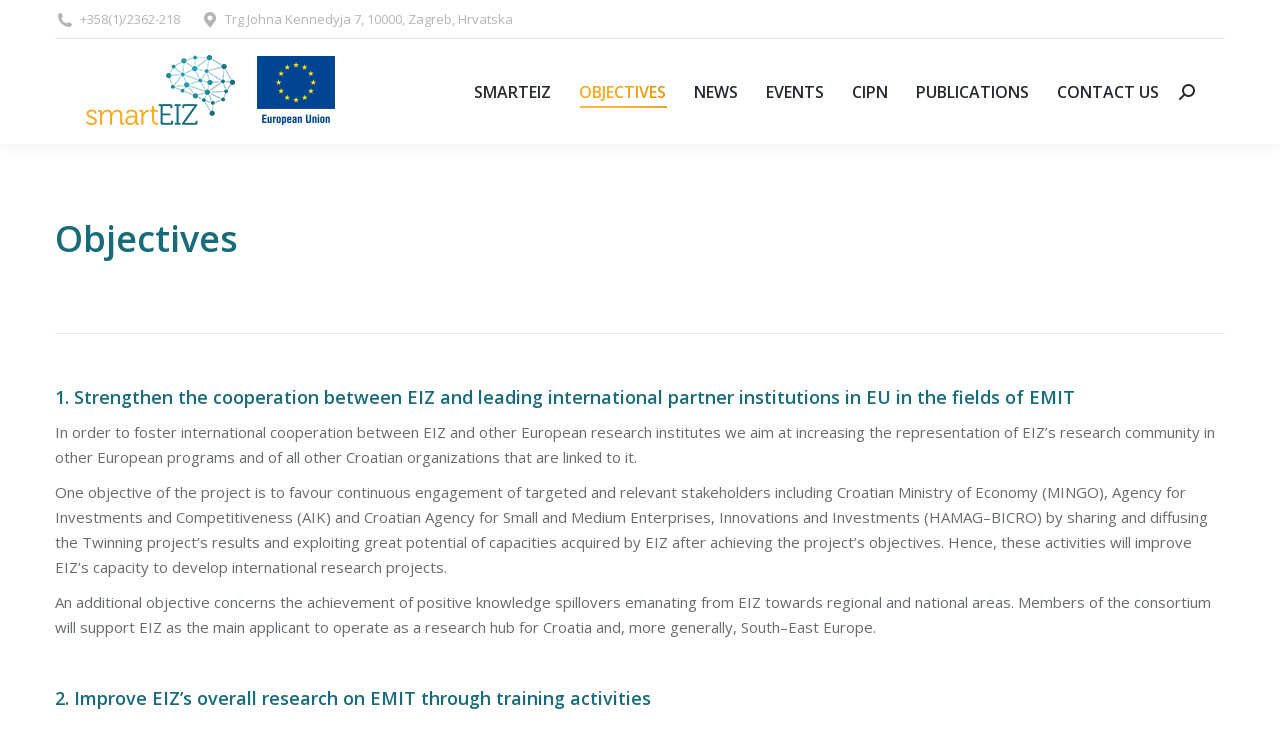

--- FILE ---
content_type: text/html; charset=UTF-8
request_url: https://www.smarteiz.eu/objectives/
body_size: 17300
content:
<!DOCTYPE html>
<!--[if !(IE 6) | !(IE 7) | !(IE 8)  ]><!-->
<html lang="en-GB" class="no-js">
<!--<![endif]-->
<head>
	<meta charset="UTF-8" />
		<meta name="viewport" content="width=device-width, initial-scale=1, maximum-scale=1, user-scalable=0">
		<meta name="theme-color" content="#fba81d"/>	<link rel="profile" href="https://gmpg.org/xfn/11" />
	        <script type="text/javascript">
            if (/Android|webOS|iPhone|iPad|iPod|BlackBerry|IEMobile|Opera Mini/i.test(navigator.userAgent)) {
                var originalAddEventListener = EventTarget.prototype.addEventListener,
                    oldWidth = window.innerWidth;

                EventTarget.prototype.addEventListener = function (eventName, eventHandler, useCapture) {
                    if (eventName === "resize") {
                        originalAddEventListener.call(this, eventName, function (event) {
                            if (oldWidth === window.innerWidth) {
                                return;
                            }
                            else if (oldWidth !== window.innerWidth) {
                                oldWidth = window.innerWidth;
                            }
                            if (eventHandler.handleEvent) {
                                eventHandler.handleEvent.call(this, event);
                            }
                            else {
                                eventHandler.call(this, event);
                            };
                        }, useCapture);
                    }
                    else {
                        originalAddEventListener.call(this, eventName, eventHandler, useCapture);
                    };
                };
            };
        </script>
		<meta name='robots' content='index, follow, max-image-preview:large, max-snippet:-1, max-video-preview:-1' />

	<!-- This site is optimized with the Yoast SEO plugin v20.4 - https://yoast.com/wordpress/plugins/seo/ -->
	<title>Objectives - Smarteiz.eu</title>
	<link rel="canonical" href="https://www.smarteiz.eu/objectives/" />
	<meta property="og:locale" content="en_GB" />
	<meta property="og:type" content="article" />
	<meta property="og:title" content="Objectives - Smarteiz.eu" />
	<meta property="og:url" content="https://www.smarteiz.eu/objectives/" />
	<meta property="og:site_name" content="Smarteiz.eu" />
	<meta property="article:modified_time" content="2016-09-19T20:21:41+00:00" />
	<meta name="twitter:card" content="summary_large_image" />
	<meta name="twitter:label1" content="Estimated reading time" />
	<meta name="twitter:data1" content="5 minutes" />
	<script type="application/ld+json" class="yoast-schema-graph">{"@context":"https://schema.org","@graph":[{"@type":"WebPage","@id":"https://www.smarteiz.eu/objectives/","url":"https://www.smarteiz.eu/objectives/","name":"Objectives - Smarteiz.eu","isPartOf":{"@id":"https://www.smarteiz.eu/#website"},"datePublished":"2016-09-19T20:05:15+00:00","dateModified":"2016-09-19T20:21:41+00:00","breadcrumb":{"@id":"https://www.smarteiz.eu/objectives/#breadcrumb"},"inLanguage":"en-GB","potentialAction":[{"@type":"ReadAction","target":["https://www.smarteiz.eu/objectives/"]}]},{"@type":"BreadcrumbList","@id":"https://www.smarteiz.eu/objectives/#breadcrumb","itemListElement":[{"@type":"ListItem","position":1,"name":"Home","item":"https://www.smarteiz.eu/"},{"@type":"ListItem","position":2,"name":"Objectives"}]},{"@type":"WebSite","@id":"https://www.smarteiz.eu/#website","url":"https://www.smarteiz.eu/","name":"Smarteiz.eu","description":"","publisher":{"@id":"https://www.smarteiz.eu/#organization"},"potentialAction":[{"@type":"SearchAction","target":{"@type":"EntryPoint","urlTemplate":"https://www.smarteiz.eu/?s={search_term_string}"},"query-input":"required name=search_term_string"}],"inLanguage":"en-GB"},{"@type":"Organization","@id":"https://www.smarteiz.eu/#organization","name":"Smart EIZ","url":"https://www.smarteiz.eu/","logo":{"@type":"ImageObject","inLanguage":"en-GB","@id":"https://www.smarteiz.eu/#/schema/logo/image/","url":"https://www.smarteiz.eu/system/wp-content/uploads/2016/09/SmartEIZ_Logo_340x80.png","contentUrl":"https://www.smarteiz.eu/system/wp-content/uploads/2016/09/SmartEIZ_Logo_340x80.png","width":340,"height":160,"caption":"Smart EIZ"},"image":{"@id":"https://www.smarteiz.eu/#/schema/logo/image/"}}]}</script>
	<!-- / Yoast SEO plugin. -->


<link rel='dns-prefetch' href='//fonts.googleapis.com' />
<link rel="alternate" type="application/rss+xml" title="Smarteiz.eu &raquo; Feed" href="https://www.smarteiz.eu/feed/" />
<link rel="alternate" type="application/rss+xml" title="Smarteiz.eu &raquo; Comments Feed" href="https://www.smarteiz.eu/comments/feed/" />
<script type="text/javascript">
window._wpemojiSettings = {"baseUrl":"https:\/\/s.w.org\/images\/core\/emoji\/14.0.0\/72x72\/","ext":".png","svgUrl":"https:\/\/s.w.org\/images\/core\/emoji\/14.0.0\/svg\/","svgExt":".svg","source":{"concatemoji":"https:\/\/www.smarteiz.eu\/system\/wp-includes\/js\/wp-emoji-release.min.js?ver=6.2.8"}};
/*! This file is auto-generated */
!function(e,a,t){var n,r,o,i=a.createElement("canvas"),p=i.getContext&&i.getContext("2d");function s(e,t){p.clearRect(0,0,i.width,i.height),p.fillText(e,0,0);e=i.toDataURL();return p.clearRect(0,0,i.width,i.height),p.fillText(t,0,0),e===i.toDataURL()}function c(e){var t=a.createElement("script");t.src=e,t.defer=t.type="text/javascript",a.getElementsByTagName("head")[0].appendChild(t)}for(o=Array("flag","emoji"),t.supports={everything:!0,everythingExceptFlag:!0},r=0;r<o.length;r++)t.supports[o[r]]=function(e){if(p&&p.fillText)switch(p.textBaseline="top",p.font="600 32px Arial",e){case"flag":return s("\ud83c\udff3\ufe0f\u200d\u26a7\ufe0f","\ud83c\udff3\ufe0f\u200b\u26a7\ufe0f")?!1:!s("\ud83c\uddfa\ud83c\uddf3","\ud83c\uddfa\u200b\ud83c\uddf3")&&!s("\ud83c\udff4\udb40\udc67\udb40\udc62\udb40\udc65\udb40\udc6e\udb40\udc67\udb40\udc7f","\ud83c\udff4\u200b\udb40\udc67\u200b\udb40\udc62\u200b\udb40\udc65\u200b\udb40\udc6e\u200b\udb40\udc67\u200b\udb40\udc7f");case"emoji":return!s("\ud83e\udef1\ud83c\udffb\u200d\ud83e\udef2\ud83c\udfff","\ud83e\udef1\ud83c\udffb\u200b\ud83e\udef2\ud83c\udfff")}return!1}(o[r]),t.supports.everything=t.supports.everything&&t.supports[o[r]],"flag"!==o[r]&&(t.supports.everythingExceptFlag=t.supports.everythingExceptFlag&&t.supports[o[r]]);t.supports.everythingExceptFlag=t.supports.everythingExceptFlag&&!t.supports.flag,t.DOMReady=!1,t.readyCallback=function(){t.DOMReady=!0},t.supports.everything||(n=function(){t.readyCallback()},a.addEventListener?(a.addEventListener("DOMContentLoaded",n,!1),e.addEventListener("load",n,!1)):(e.attachEvent("onload",n),a.attachEvent("onreadystatechange",function(){"complete"===a.readyState&&t.readyCallback()})),(e=t.source||{}).concatemoji?c(e.concatemoji):e.wpemoji&&e.twemoji&&(c(e.twemoji),c(e.wpemoji)))}(window,document,window._wpemojiSettings);
</script>
<style type="text/css">
img.wp-smiley,
img.emoji {
	display: inline !important;
	border: none !important;
	box-shadow: none !important;
	height: 1em !important;
	width: 1em !important;
	margin: 0 0.07em !important;
	vertical-align: -0.1em !important;
	background: none !important;
	padding: 0 !important;
}
</style>
	<link rel='stylesheet' id='flick-css' href='https://www.smarteiz.eu/system/wp-content/plugins/mailchimp/css/flick/flick.css?ver=6.2.8' type='text/css' media='all' />
<link rel='stylesheet' id='mailchimpSF_main_css-css' href='https://www.smarteiz.eu/system/?mcsf_action=main_css&#038;ver=6.2.8' type='text/css' media='all' />
<!--[if IE]>
<link rel='stylesheet' id='mailchimpSF_ie_css-css' href='https://www.smarteiz.eu/system/wp-content/plugins/mailchimp/css/ie.css?ver=6.2.8' type='text/css' media='all' />
<![endif]-->
<link rel='stylesheet' id='wp-block-library-css' href='https://www.smarteiz.eu/system/wp-includes/css/dist/block-library/style.min.css?ver=6.2.8' type='text/css' media='all' />
<style id='wp-block-library-theme-inline-css' type='text/css'>
.wp-block-audio figcaption{color:#555;font-size:13px;text-align:center}.is-dark-theme .wp-block-audio figcaption{color:hsla(0,0%,100%,.65)}.wp-block-audio{margin:0 0 1em}.wp-block-code{border:1px solid #ccc;border-radius:4px;font-family:Menlo,Consolas,monaco,monospace;padding:.8em 1em}.wp-block-embed figcaption{color:#555;font-size:13px;text-align:center}.is-dark-theme .wp-block-embed figcaption{color:hsla(0,0%,100%,.65)}.wp-block-embed{margin:0 0 1em}.blocks-gallery-caption{color:#555;font-size:13px;text-align:center}.is-dark-theme .blocks-gallery-caption{color:hsla(0,0%,100%,.65)}.wp-block-image figcaption{color:#555;font-size:13px;text-align:center}.is-dark-theme .wp-block-image figcaption{color:hsla(0,0%,100%,.65)}.wp-block-image{margin:0 0 1em}.wp-block-pullquote{border-bottom:4px solid;border-top:4px solid;color:currentColor;margin-bottom:1.75em}.wp-block-pullquote cite,.wp-block-pullquote footer,.wp-block-pullquote__citation{color:currentColor;font-size:.8125em;font-style:normal;text-transform:uppercase}.wp-block-quote{border-left:.25em solid;margin:0 0 1.75em;padding-left:1em}.wp-block-quote cite,.wp-block-quote footer{color:currentColor;font-size:.8125em;font-style:normal;position:relative}.wp-block-quote.has-text-align-right{border-left:none;border-right:.25em solid;padding-left:0;padding-right:1em}.wp-block-quote.has-text-align-center{border:none;padding-left:0}.wp-block-quote.is-large,.wp-block-quote.is-style-large,.wp-block-quote.is-style-plain{border:none}.wp-block-search .wp-block-search__label{font-weight:700}.wp-block-search__button{border:1px solid #ccc;padding:.375em .625em}:where(.wp-block-group.has-background){padding:1.25em 2.375em}.wp-block-separator.has-css-opacity{opacity:.4}.wp-block-separator{border:none;border-bottom:2px solid;margin-left:auto;margin-right:auto}.wp-block-separator.has-alpha-channel-opacity{opacity:1}.wp-block-separator:not(.is-style-wide):not(.is-style-dots){width:100px}.wp-block-separator.has-background:not(.is-style-dots){border-bottom:none;height:1px}.wp-block-separator.has-background:not(.is-style-wide):not(.is-style-dots){height:2px}.wp-block-table{margin:0 0 1em}.wp-block-table td,.wp-block-table th{word-break:normal}.wp-block-table figcaption{color:#555;font-size:13px;text-align:center}.is-dark-theme .wp-block-table figcaption{color:hsla(0,0%,100%,.65)}.wp-block-video figcaption{color:#555;font-size:13px;text-align:center}.is-dark-theme .wp-block-video figcaption{color:hsla(0,0%,100%,.65)}.wp-block-video{margin:0 0 1em}.wp-block-template-part.has-background{margin-bottom:0;margin-top:0;padding:1.25em 2.375em}
</style>
<link rel='stylesheet' id='classic-theme-styles-css' href='https://www.smarteiz.eu/system/wp-includes/css/classic-themes.min.css?ver=6.2.8' type='text/css' media='all' />
<style id='global-styles-inline-css' type='text/css'>
body{--wp--preset--color--black: #000000;--wp--preset--color--cyan-bluish-gray: #abb8c3;--wp--preset--color--white: #FFF;--wp--preset--color--pale-pink: #f78da7;--wp--preset--color--vivid-red: #cf2e2e;--wp--preset--color--luminous-vivid-orange: #ff6900;--wp--preset--color--luminous-vivid-amber: #fcb900;--wp--preset--color--light-green-cyan: #7bdcb5;--wp--preset--color--vivid-green-cyan: #00d084;--wp--preset--color--pale-cyan-blue: #8ed1fc;--wp--preset--color--vivid-cyan-blue: #0693e3;--wp--preset--color--vivid-purple: #9b51e0;--wp--preset--color--accent: #fba81d;--wp--preset--color--dark-gray: #111;--wp--preset--color--light-gray: #767676;--wp--preset--gradient--vivid-cyan-blue-to-vivid-purple: linear-gradient(135deg,rgba(6,147,227,1) 0%,rgb(155,81,224) 100%);--wp--preset--gradient--light-green-cyan-to-vivid-green-cyan: linear-gradient(135deg,rgb(122,220,180) 0%,rgb(0,208,130) 100%);--wp--preset--gradient--luminous-vivid-amber-to-luminous-vivid-orange: linear-gradient(135deg,rgba(252,185,0,1) 0%,rgba(255,105,0,1) 100%);--wp--preset--gradient--luminous-vivid-orange-to-vivid-red: linear-gradient(135deg,rgba(255,105,0,1) 0%,rgb(207,46,46) 100%);--wp--preset--gradient--very-light-gray-to-cyan-bluish-gray: linear-gradient(135deg,rgb(238,238,238) 0%,rgb(169,184,195) 100%);--wp--preset--gradient--cool-to-warm-spectrum: linear-gradient(135deg,rgb(74,234,220) 0%,rgb(151,120,209) 20%,rgb(207,42,186) 40%,rgb(238,44,130) 60%,rgb(251,105,98) 80%,rgb(254,248,76) 100%);--wp--preset--gradient--blush-light-purple: linear-gradient(135deg,rgb(255,206,236) 0%,rgb(152,150,240) 100%);--wp--preset--gradient--blush-bordeaux: linear-gradient(135deg,rgb(254,205,165) 0%,rgb(254,45,45) 50%,rgb(107,0,62) 100%);--wp--preset--gradient--luminous-dusk: linear-gradient(135deg,rgb(255,203,112) 0%,rgb(199,81,192) 50%,rgb(65,88,208) 100%);--wp--preset--gradient--pale-ocean: linear-gradient(135deg,rgb(255,245,203) 0%,rgb(182,227,212) 50%,rgb(51,167,181) 100%);--wp--preset--gradient--electric-grass: linear-gradient(135deg,rgb(202,248,128) 0%,rgb(113,206,126) 100%);--wp--preset--gradient--midnight: linear-gradient(135deg,rgb(2,3,129) 0%,rgb(40,116,252) 100%);--wp--preset--duotone--dark-grayscale: url('#wp-duotone-dark-grayscale');--wp--preset--duotone--grayscale: url('#wp-duotone-grayscale');--wp--preset--duotone--purple-yellow: url('#wp-duotone-purple-yellow');--wp--preset--duotone--blue-red: url('#wp-duotone-blue-red');--wp--preset--duotone--midnight: url('#wp-duotone-midnight');--wp--preset--duotone--magenta-yellow: url('#wp-duotone-magenta-yellow');--wp--preset--duotone--purple-green: url('#wp-duotone-purple-green');--wp--preset--duotone--blue-orange: url('#wp-duotone-blue-orange');--wp--preset--font-size--small: 13px;--wp--preset--font-size--medium: 20px;--wp--preset--font-size--large: 36px;--wp--preset--font-size--x-large: 42px;--wp--preset--spacing--20: 0.44rem;--wp--preset--spacing--30: 0.67rem;--wp--preset--spacing--40: 1rem;--wp--preset--spacing--50: 1.5rem;--wp--preset--spacing--60: 2.25rem;--wp--preset--spacing--70: 3.38rem;--wp--preset--spacing--80: 5.06rem;--wp--preset--shadow--natural: 6px 6px 9px rgba(0, 0, 0, 0.2);--wp--preset--shadow--deep: 12px 12px 50px rgba(0, 0, 0, 0.4);--wp--preset--shadow--sharp: 6px 6px 0px rgba(0, 0, 0, 0.2);--wp--preset--shadow--outlined: 6px 6px 0px -3px rgba(255, 255, 255, 1), 6px 6px rgba(0, 0, 0, 1);--wp--preset--shadow--crisp: 6px 6px 0px rgba(0, 0, 0, 1);}:where(.is-layout-flex){gap: 0.5em;}body .is-layout-flow > .alignleft{float: left;margin-inline-start: 0;margin-inline-end: 2em;}body .is-layout-flow > .alignright{float: right;margin-inline-start: 2em;margin-inline-end: 0;}body .is-layout-flow > .aligncenter{margin-left: auto !important;margin-right: auto !important;}body .is-layout-constrained > .alignleft{float: left;margin-inline-start: 0;margin-inline-end: 2em;}body .is-layout-constrained > .alignright{float: right;margin-inline-start: 2em;margin-inline-end: 0;}body .is-layout-constrained > .aligncenter{margin-left: auto !important;margin-right: auto !important;}body .is-layout-constrained > :where(:not(.alignleft):not(.alignright):not(.alignfull)){max-width: var(--wp--style--global--content-size);margin-left: auto !important;margin-right: auto !important;}body .is-layout-constrained > .alignwide{max-width: var(--wp--style--global--wide-size);}body .is-layout-flex{display: flex;}body .is-layout-flex{flex-wrap: wrap;align-items: center;}body .is-layout-flex > *{margin: 0;}:where(.wp-block-columns.is-layout-flex){gap: 2em;}.has-black-color{color: var(--wp--preset--color--black) !important;}.has-cyan-bluish-gray-color{color: var(--wp--preset--color--cyan-bluish-gray) !important;}.has-white-color{color: var(--wp--preset--color--white) !important;}.has-pale-pink-color{color: var(--wp--preset--color--pale-pink) !important;}.has-vivid-red-color{color: var(--wp--preset--color--vivid-red) !important;}.has-luminous-vivid-orange-color{color: var(--wp--preset--color--luminous-vivid-orange) !important;}.has-luminous-vivid-amber-color{color: var(--wp--preset--color--luminous-vivid-amber) !important;}.has-light-green-cyan-color{color: var(--wp--preset--color--light-green-cyan) !important;}.has-vivid-green-cyan-color{color: var(--wp--preset--color--vivid-green-cyan) !important;}.has-pale-cyan-blue-color{color: var(--wp--preset--color--pale-cyan-blue) !important;}.has-vivid-cyan-blue-color{color: var(--wp--preset--color--vivid-cyan-blue) !important;}.has-vivid-purple-color{color: var(--wp--preset--color--vivid-purple) !important;}.has-black-background-color{background-color: var(--wp--preset--color--black) !important;}.has-cyan-bluish-gray-background-color{background-color: var(--wp--preset--color--cyan-bluish-gray) !important;}.has-white-background-color{background-color: var(--wp--preset--color--white) !important;}.has-pale-pink-background-color{background-color: var(--wp--preset--color--pale-pink) !important;}.has-vivid-red-background-color{background-color: var(--wp--preset--color--vivid-red) !important;}.has-luminous-vivid-orange-background-color{background-color: var(--wp--preset--color--luminous-vivid-orange) !important;}.has-luminous-vivid-amber-background-color{background-color: var(--wp--preset--color--luminous-vivid-amber) !important;}.has-light-green-cyan-background-color{background-color: var(--wp--preset--color--light-green-cyan) !important;}.has-vivid-green-cyan-background-color{background-color: var(--wp--preset--color--vivid-green-cyan) !important;}.has-pale-cyan-blue-background-color{background-color: var(--wp--preset--color--pale-cyan-blue) !important;}.has-vivid-cyan-blue-background-color{background-color: var(--wp--preset--color--vivid-cyan-blue) !important;}.has-vivid-purple-background-color{background-color: var(--wp--preset--color--vivid-purple) !important;}.has-black-border-color{border-color: var(--wp--preset--color--black) !important;}.has-cyan-bluish-gray-border-color{border-color: var(--wp--preset--color--cyan-bluish-gray) !important;}.has-white-border-color{border-color: var(--wp--preset--color--white) !important;}.has-pale-pink-border-color{border-color: var(--wp--preset--color--pale-pink) !important;}.has-vivid-red-border-color{border-color: var(--wp--preset--color--vivid-red) !important;}.has-luminous-vivid-orange-border-color{border-color: var(--wp--preset--color--luminous-vivid-orange) !important;}.has-luminous-vivid-amber-border-color{border-color: var(--wp--preset--color--luminous-vivid-amber) !important;}.has-light-green-cyan-border-color{border-color: var(--wp--preset--color--light-green-cyan) !important;}.has-vivid-green-cyan-border-color{border-color: var(--wp--preset--color--vivid-green-cyan) !important;}.has-pale-cyan-blue-border-color{border-color: var(--wp--preset--color--pale-cyan-blue) !important;}.has-vivid-cyan-blue-border-color{border-color: var(--wp--preset--color--vivid-cyan-blue) !important;}.has-vivid-purple-border-color{border-color: var(--wp--preset--color--vivid-purple) !important;}.has-vivid-cyan-blue-to-vivid-purple-gradient-background{background: var(--wp--preset--gradient--vivid-cyan-blue-to-vivid-purple) !important;}.has-light-green-cyan-to-vivid-green-cyan-gradient-background{background: var(--wp--preset--gradient--light-green-cyan-to-vivid-green-cyan) !important;}.has-luminous-vivid-amber-to-luminous-vivid-orange-gradient-background{background: var(--wp--preset--gradient--luminous-vivid-amber-to-luminous-vivid-orange) !important;}.has-luminous-vivid-orange-to-vivid-red-gradient-background{background: var(--wp--preset--gradient--luminous-vivid-orange-to-vivid-red) !important;}.has-very-light-gray-to-cyan-bluish-gray-gradient-background{background: var(--wp--preset--gradient--very-light-gray-to-cyan-bluish-gray) !important;}.has-cool-to-warm-spectrum-gradient-background{background: var(--wp--preset--gradient--cool-to-warm-spectrum) !important;}.has-blush-light-purple-gradient-background{background: var(--wp--preset--gradient--blush-light-purple) !important;}.has-blush-bordeaux-gradient-background{background: var(--wp--preset--gradient--blush-bordeaux) !important;}.has-luminous-dusk-gradient-background{background: var(--wp--preset--gradient--luminous-dusk) !important;}.has-pale-ocean-gradient-background{background: var(--wp--preset--gradient--pale-ocean) !important;}.has-electric-grass-gradient-background{background: var(--wp--preset--gradient--electric-grass) !important;}.has-midnight-gradient-background{background: var(--wp--preset--gradient--midnight) !important;}.has-small-font-size{font-size: var(--wp--preset--font-size--small) !important;}.has-medium-font-size{font-size: var(--wp--preset--font-size--medium) !important;}.has-large-font-size{font-size: var(--wp--preset--font-size--large) !important;}.has-x-large-font-size{font-size: var(--wp--preset--font-size--x-large) !important;}
.wp-block-navigation a:where(:not(.wp-element-button)){color: inherit;}
:where(.wp-block-columns.is-layout-flex){gap: 2em;}
.wp-block-pullquote{font-size: 1.5em;line-height: 1.6;}
</style>
<link rel='stylesheet' id='layerslider-css' href='https://www.smarteiz.eu/system/wp-content/plugins/LayerSlider/static/css/layerslider.css?ver=5.6.9' type='text/css' media='all' />
<link rel='stylesheet' id='ls-google-fonts-css' href='https://fonts.googleapis.com/css?family=Lato:100,300,regular,700,900%7COpen+Sans:300%7CIndie+Flower:regular%7COswald:300,regular,700&#038;subset=latin%2Clatin-ext' type='text/css' media='all' />
<link rel='stylesheet' id='contact-form-7-css' href='https://www.smarteiz.eu/system/wp-content/plugins/contact-form-7/includes/css/styles.css?ver=5.7.5.1' type='text/css' media='all' />
<link rel='stylesheet' id='the7-Defaults-css' href='https://www.smarteiz.eu/system/wp-content/uploads/smile_fonts/Defaults/Defaults.css?ver=6.2.8' type='text/css' media='all' />
<link rel='stylesheet' id='tablepress-default-css' href='https://www.smarteiz.eu/system/wp-content/tablepress-combined.min.css?ver=6' type='text/css' media='all' />
<link rel='stylesheet' id='js_composer_front-css' href='https://www.smarteiz.eu/system/wp-content/plugins/js_composer/assets/css/js_composer.min.css?ver=6.10.0' type='text/css' media='all' />
<link rel='stylesheet' id='dt-web-fonts-css' href='https://fonts.googleapis.com/css?family=Open+Sans:400,600,700%7CRoboto:400,600,700' type='text/css' media='all' />
<link rel='stylesheet' id='dt-main-css' href='https://www.smarteiz.eu/system/wp-content/themes/smarteiz/css/main.min.css?ver=3.9.2' type='text/css' media='all' />
<style id='dt-main-inline-css' type='text/css'>
body #load {
  display: block;
  height: 100%;
  overflow: hidden;
  position: fixed;
  width: 100%;
  z-index: 9901;
  opacity: 1;
  visibility: visible;
  transition: all .35s ease-out;
}
.load-wrap {
  width: 100%;
  height: 100%;
  background-position: center center;
  background-repeat: no-repeat;
  text-align: center;
  display: -ms-flexbox;
  display: -ms-flex;
  display: flex;
  -ms-align-items: center;
  -ms-flex-align: center;
  align-items: center;
  -ms-flex-flow: column wrap;
  flex-flow: column wrap;
  -ms-flex-pack: center;
  -ms-justify-content: center;
  justify-content: center;
}
.load-wrap > svg {
  position: absolute;
  top: 50%;
  left: 50%;
  transform: translate(-50%,-50%);
}
#load {
  background: var(--the7-elementor-beautiful-loading-bg,transparent linear-gradient(135deg, rgba(46,221,237,0.96) 30%, rgba(0,132,187,0.96) 100%));
  --the7-beautiful-spinner-color2: var(--the7-beautiful-spinner-color,#ffffff);
}

</style>
<link rel='stylesheet' id='the7-font-css' href='https://www.smarteiz.eu/system/wp-content/themes/smarteiz/fonts/icomoon-the7-font/icomoon-the7-font.min.css?ver=3.9.2' type='text/css' media='all' />
<link rel='stylesheet' id='the7-awesome-fonts-css' href='https://www.smarteiz.eu/system/wp-content/themes/smarteiz/fonts/FontAwesome/css/all.min.css?ver=3.9.2' type='text/css' media='all' />
<link rel='stylesheet' id='the7-awesome-fonts-back-css' href='https://www.smarteiz.eu/system/wp-content/themes/smarteiz/fonts/FontAwesome/back-compat.min.css?ver=3.9.2' type='text/css' media='all' />
<link rel='stylesheet' id='the7-custom-scrollbar-css' href='https://www.smarteiz.eu/system/wp-content/themes/smarteiz/lib/custom-scrollbar/custom-scrollbar.min.css?ver=3.9.2' type='text/css' media='all' />
<link rel='stylesheet' id='the7-wpbakery-css' href='https://www.smarteiz.eu/system/wp-content/themes/smarteiz/css/wpbakery.min.css?ver=3.9.2' type='text/css' media='all' />
<link rel='stylesheet' id='the7-core-css' href='https://www.smarteiz.eu/system/wp-content/plugins/dt-the7-core/assets/css/post-type.min.css?ver=2.7.4' type='text/css' media='all' />
<link rel='stylesheet' id='the7-css-vars-css' href='https://www.smarteiz.eu/system/wp-content/uploads/the7-css/css-vars.css?ver=0c52dd783869' type='text/css' media='all' />
<link rel='stylesheet' id='dt-custom-css' href='https://www.smarteiz.eu/system/wp-content/uploads/the7-css/custom.css?ver=0c52dd783869' type='text/css' media='all' />
<link rel='stylesheet' id='dt-media-css' href='https://www.smarteiz.eu/system/wp-content/uploads/the7-css/media.css?ver=0c52dd783869' type='text/css' media='all' />
<link rel='stylesheet' id='the7-mega-menu-css' href='https://www.smarteiz.eu/system/wp-content/uploads/the7-css/mega-menu.css?ver=0c52dd783869' type='text/css' media='all' />
<link rel='stylesheet' id='the7-elements-css' href='https://www.smarteiz.eu/system/wp-content/uploads/the7-css/post-type-dynamic.css?ver=0c52dd783869' type='text/css' media='all' />
<link rel='stylesheet' id='style-css' href='https://www.smarteiz.eu/system/wp-content/themes/smarteiz/style.css?ver=3.9.2' type='text/css' media='all' />
<script type='text/javascript' src='https://www.smarteiz.eu/system/wp-includes/js/jquery/jquery.min.js?ver=3.6.4' id='jquery-core-js'></script>
<script type='text/javascript' src='https://www.smarteiz.eu/system/wp-includes/js/jquery/jquery-migrate.min.js?ver=3.4.0' id='jquery-migrate-js'></script>
<script type='text/javascript' src='https://www.smarteiz.eu/system/wp-content/plugins/mailchimp/js/scrollTo.js?ver=1.5.8' id='jquery_scrollto-js'></script>
<script type='text/javascript' src='https://www.smarteiz.eu/system/wp-includes/js/jquery/jquery.form.min.js?ver=4.3.0' id='jquery-form-js'></script>
<script type='text/javascript' id='mailchimpSF_main_js-js-extra'>
/* <![CDATA[ */
var mailchimpSF = {"ajax_url":"https:\/\/www.smarteiz.eu\/"};
/* ]]> */
</script>
<script type='text/javascript' src='https://www.smarteiz.eu/system/wp-content/plugins/mailchimp/js/mailchimp.js?ver=1.5.8' id='mailchimpSF_main_js-js'></script>
<script type='text/javascript' src='https://www.smarteiz.eu/system/wp-includes/js/jquery/ui/core.min.js?ver=1.13.2' id='jquery-ui-core-js'></script>
<script type='text/javascript' src='https://www.smarteiz.eu/system/wp-content/plugins/mailchimp/js/datepicker.js?ver=6.2.8' id='datepicker-js'></script>
<script type='text/javascript' src='https://www.smarteiz.eu/system/wp-content/plugins/LayerSlider/static/js/greensock.js?ver=1.11.8' id='greensock-js'></script>
<script type='text/javascript' id='layerslider-js-extra'>
/* <![CDATA[ */
var LS_Meta = {"v":"5.6.9"};
/* ]]> */
</script>
<script type='text/javascript' src='https://www.smarteiz.eu/system/wp-content/plugins/LayerSlider/static/js/layerslider.kreaturamedia.jquery.js?ver=5.6.9' id='layerslider-js'></script>
<script type='text/javascript' src='https://www.smarteiz.eu/system/wp-content/plugins/LayerSlider/static/js/layerslider.transitions.js?ver=5.6.9' id='layerslider-transitions-js'></script>
<script type='text/javascript' id='dt-above-fold-js-extra'>
/* <![CDATA[ */
var dtLocal = {"themeUrl":"https:\/\/www.smarteiz.eu\/system\/wp-content\/themes\/smarteiz","passText":"To view this protected post, enter the password below:","moreButtonText":{"loading":"Loading...","loadMore":"Load more"},"postID":"35579","ajaxurl":"https:\/\/www.smarteiz.eu\/system\/wp-admin\/admin-ajax.php","REST":{"baseUrl":"https:\/\/www.smarteiz.eu\/wp-json\/the7\/v1","endpoints":{"sendMail":"\/send-mail"}},"contactMessages":{"required":"One or more fields have an error. Please check and try again.","terms":"Please accept the privacy policy.","fillTheCaptchaError":"Please, fill the captcha."},"captchaSiteKey":"","ajaxNonce":"b3e51e48b8","pageData":{"type":"page","template":"page","layout":null},"themeSettings":{"smoothScroll":"off","lazyLoading":false,"accentColor":{"mode":"gradient","color":"#fba81d"},"desktopHeader":{"height":90},"ToggleCaptionEnabled":"disabled","ToggleCaption":"Navigation","floatingHeader":{"showAfter":90,"showMenu":true,"height":60,"logo":{"showLogo":true,"html":"<img class=\" preload-me\" src=\"https:\/\/www.smarteiz.eu\/system\/wp-content\/uploads\/2017\/07\/smartEIZ_logo_500x160.png\" srcset=\"https:\/\/www.smarteiz.eu\/system\/wp-content\/uploads\/2017\/07\/smartEIZ_logo_500x160.png 500w, https:\/\/www.smarteiz.eu\/system\/wp-content\/uploads\/2017\/07\/SmartEIZ_Logo_hor_500x78.png 500w\" width=\"500\" height=\"160\"   sizes=\"500px\" alt=\"Smarteiz.eu\" \/>","url":"https:\/\/www.smarteiz.eu\/"}},"topLine":{"floatingTopLine":{"logo":{"showLogo":false,"html":""}}},"mobileHeader":{"firstSwitchPoint":1150,"secondSwitchPoint":830,"firstSwitchPointHeight":60,"secondSwitchPointHeight":50,"mobileToggleCaptionEnabled":"disabled","mobileToggleCaption":"Menu"},"stickyMobileHeaderFirstSwitch":{"logo":{"html":"<img class=\" preload-me\" src=\"https:\/\/www.smarteiz.eu\/system\/wp-content\/uploads\/2017\/07\/smartEIZ_logo_250x80.png\" srcset=\"https:\/\/www.smarteiz.eu\/system\/wp-content\/uploads\/2017\/07\/smartEIZ_logo_250x80.png 250w, https:\/\/www.smarteiz.eu\/system\/wp-content\/uploads\/2017\/07\/smartEIZ_logo_500x160.png 500w\" width=\"250\" height=\"80\"   sizes=\"250px\" alt=\"Smarteiz.eu\" \/>"}},"stickyMobileHeaderSecondSwitch":{"logo":{"html":"<img class=\" preload-me\" src=\"https:\/\/www.smarteiz.eu\/system\/wp-content\/uploads\/2017\/07\/SmartEIZ_Logo_hor_256x40.png\" srcset=\"https:\/\/www.smarteiz.eu\/system\/wp-content\/uploads\/2017\/07\/SmartEIZ_Logo_hor_256x40.png 256w, https:\/\/www.smarteiz.eu\/system\/wp-content\/uploads\/2017\/07\/SmartEIZ_Logo_hor_500x78.png 500w\" width=\"256\" height=\"40\"   sizes=\"256px\" alt=\"Smarteiz.eu\" \/>"}},"content":{"textColor":"#676b6d","headerColor":"#186b7a"},"sidebar":{"switchPoint":970},"boxedWidth":"1280px","stripes":{"stripe1":{"textColor":"#676b6d","headerColor":"#262b2e"},"stripe2":{"textColor":"#ffffff","headerColor":"#ffffff"},"stripe3":{"textColor":"#262b2e","headerColor":"#262b2e"}}},"VCMobileScreenWidth":"768"};
var dtShare = {"shareButtonText":{"facebook":"Share on Facebook","twitter":"Tweet","pinterest":"Pin it","linkedin":"Share on Linkedin","whatsapp":"Share on Whatsapp"},"overlayOpacity":"85"};
/* ]]> */
</script>
<script type='text/javascript' src='https://www.smarteiz.eu/system/wp-content/themes/smarteiz/js/above-the-fold.min.js?ver=3.9.2' id='dt-above-fold-js'></script>
<meta name="generator" content="Powered by LayerSlider 5.6.9 - Multi-Purpose, Responsive, Parallax, Mobile-Friendly Slider Plugin for WordPress." />
<!-- LayerSlider updates and docs at: https://kreaturamedia.com/layerslider-responsive-wordpress-slider-plugin/ -->
<link rel="https://api.w.org/" href="https://www.smarteiz.eu/wp-json/" /><link rel="alternate" type="application/json" href="https://www.smarteiz.eu/wp-json/wp/v2/pages/35579" /><link rel="EditURI" type="application/rsd+xml" title="RSD" href="https://www.smarteiz.eu/system/xmlrpc.php?rsd" />
<link rel="wlwmanifest" type="application/wlwmanifest+xml" href="https://www.smarteiz.eu/system/wp-includes/wlwmanifest.xml" />
<meta name="generator" content="WordPress 6.2.8" />
<link rel='shortlink' href='https://www.smarteiz.eu/?p=35579' />
<link rel="alternate" type="application/json+oembed" href="https://www.smarteiz.eu/wp-json/oembed/1.0/embed?url=https%3A%2F%2Fwww.smarteiz.eu%2Fobjectives%2F" />
<link rel="alternate" type="text/xml+oembed" href="https://www.smarteiz.eu/wp-json/oembed/1.0/embed?url=https%3A%2F%2Fwww.smarteiz.eu%2Fobjectives%2F&#038;format=xml" />
<script type="text/javascript">
        jQuery(function($) {
            $('.date-pick').each(function() {
                var format = $(this).data('format') || 'mm/dd/yyyy';
                format = format.replace(/yyyy/i, 'yy');
                $(this).datepicker({
                    autoFocusNextInput: true,
                    constrainInput: false,
                    changeMonth: true,
                    changeYear: true,
                    beforeShow: function(input, inst) { $('#ui-datepicker-div').addClass('show'); },
                    dateFormat: format.toLowerCase(),
                });
            });
            d = new Date();
            $('.birthdate-pick').each(function() {
                var format = $(this).data('format') || 'mm/dd';
                format = format.replace(/yyyy/i, 'yy');
                $(this).datepicker({
                    autoFocusNextInput: true,
                    constrainInput: false,
                    changeMonth: true,
                    changeYear: false,
                    minDate: new Date(d.getFullYear(), 1-1, 1),
                    maxDate: new Date(d.getFullYear(), 12-1, 31),
                    beforeShow: function(input, inst) { $('#ui-datepicker-div').removeClass('show'); },
                    dateFormat: format.toLowerCase(),
                });

            });

        });
    </script>
<meta name="generator" content="Powered by WPBakery Page Builder - drag and drop page builder for WordPress."/>
<meta name="generator" content="Powered by Slider Revolution 6.5.12 - responsive, Mobile-Friendly Slider Plugin for WordPress with comfortable drag and drop interface." />
<script type="text/javascript" id="the7-loader-script">
document.addEventListener("DOMContentLoaded", function(event) {
	var load = document.getElementById("load");
	if(!load.classList.contains('loader-removed')){
		var removeLoading = setTimeout(function() {
			load.className += " loader-removed";
		}, 300);
	}
});
</script>
		<script>function setREVStartSize(e){
			//window.requestAnimationFrame(function() {
				window.RSIW = window.RSIW===undefined ? window.innerWidth : window.RSIW;
				window.RSIH = window.RSIH===undefined ? window.innerHeight : window.RSIH;
				try {
					var pw = document.getElementById(e.c).parentNode.offsetWidth,
						newh;
					pw = pw===0 || isNaN(pw) ? window.RSIW : pw;
					e.tabw = e.tabw===undefined ? 0 : parseInt(e.tabw);
					e.thumbw = e.thumbw===undefined ? 0 : parseInt(e.thumbw);
					e.tabh = e.tabh===undefined ? 0 : parseInt(e.tabh);
					e.thumbh = e.thumbh===undefined ? 0 : parseInt(e.thumbh);
					e.tabhide = e.tabhide===undefined ? 0 : parseInt(e.tabhide);
					e.thumbhide = e.thumbhide===undefined ? 0 : parseInt(e.thumbhide);
					e.mh = e.mh===undefined || e.mh=="" || e.mh==="auto" ? 0 : parseInt(e.mh,0);
					if(e.layout==="fullscreen" || e.l==="fullscreen")
						newh = Math.max(e.mh,window.RSIH);
					else{
						e.gw = Array.isArray(e.gw) ? e.gw : [e.gw];
						for (var i in e.rl) if (e.gw[i]===undefined || e.gw[i]===0) e.gw[i] = e.gw[i-1];
						e.gh = e.el===undefined || e.el==="" || (Array.isArray(e.el) && e.el.length==0)? e.gh : e.el;
						e.gh = Array.isArray(e.gh) ? e.gh : [e.gh];
						for (var i in e.rl) if (e.gh[i]===undefined || e.gh[i]===0) e.gh[i] = e.gh[i-1];
											
						var nl = new Array(e.rl.length),
							ix = 0,
							sl;
						e.tabw = e.tabhide>=pw ? 0 : e.tabw;
						e.thumbw = e.thumbhide>=pw ? 0 : e.thumbw;
						e.tabh = e.tabhide>=pw ? 0 : e.tabh;
						e.thumbh = e.thumbhide>=pw ? 0 : e.thumbh;
						for (var i in e.rl) nl[i] = e.rl[i]<window.RSIW ? 0 : e.rl[i];
						sl = nl[0];
						for (var i in nl) if (sl>nl[i] && nl[i]>0) { sl = nl[i]; ix=i;}
						var m = pw>(e.gw[ix]+e.tabw+e.thumbw) ? 1 : (pw-(e.tabw+e.thumbw)) / (e.gw[ix]);
						newh =  (e.gh[ix] * m) + (e.tabh + e.thumbh);
					}
					var el = document.getElementById(e.c);
					if (el!==null && el) el.style.height = newh+"px";
					el = document.getElementById(e.c+"_wrapper");
					if (el!==null && el) {
						el.style.height = newh+"px";
						el.style.display = "block";
					}
				} catch(e){
					console.log("Failure at Presize of Slider:" + e)
				}
			//});
		  };</script>
<noscript><style> .wpb_animate_when_almost_visible { opacity: 1; }</style></noscript><script>
  (function(i,s,o,g,r,a,m){i['GoogleAnalyticsObject']=r;i[r]=i[r]||function(){
  (i[r].q=i[r].q||[]).push(arguments)},i[r].l=1*new Date();a=s.createElement(o),
  m=s.getElementsByTagName(o)[0];a.async=1;a.src=g;m.parentNode.insertBefore(a,m)
  })(window,document,'script','https://www.google-analytics.com/analytics.js','ga');

  ga('create', 'UA-84747243-1', 'auto');
  ga('send', 'pageview');

</script><style id='the7-custom-inline-css' type='text/css'>
/*breadcrumbs background color*/
.page-title .breadcrumbs {
background-color: rgba(0, 0, 0, 0.05);
}

/* naslovi početna */
.stripe-style-1 h2, .stripe-style-1 h4, .page-title h1, .page-title h1 *, .page-title h1 a:hover, #page .page-title .entry-title {
color: #186b7a!important;
}

/* menu boja */
.main-nav > li > a .menu-text, .mini-search .submit {
    color: #186b7a;
}

/* footer izmjene */
.bottom-text-block {
padding: 10px 0;
}

#page input[type="submit"]:hover {
background: #186b7a!important;
}

#mc_signup_submit {
    margin-top: 0.1em!important;
    width: 100%!important;
}
</style>
</head>
<body id="the7-body" class="page-template-default page page-id-35579 wp-embed-responsive the7-core-ver-2.7.4 dt-responsive-on right-mobile-menu-close-icon ouside-menu-close-icon mobile-hamburger-close-bg-enable mobile-hamburger-close-bg-hover-enable  fade-medium-mobile-menu-close-icon fade-medium-menu-close-icon accent-gradient srcset-enabled btn-flat custom-btn-color custom-btn-hover-color footer-overlap phantom-fade phantom-shadow-decoration phantom-custom-logo-on floating-mobile-menu-icon top-header first-switch-logo-center first-switch-menu-left second-switch-logo-center second-switch-menu-left layzr-loading-on no-avatars popup-message-style dt-fa-compatibility the7-ver-3.9.2 wpb-js-composer js-comp-ver-6.10.0 vc_responsive">
<svg xmlns="http://www.w3.org/2000/svg" viewBox="0 0 0 0" width="0" height="0" focusable="false" role="none" style="visibility: hidden; position: absolute; left: -9999px; overflow: hidden;" ><defs><filter id="wp-duotone-dark-grayscale"><feColorMatrix color-interpolation-filters="sRGB" type="matrix" values=" .299 .587 .114 0 0 .299 .587 .114 0 0 .299 .587 .114 0 0 .299 .587 .114 0 0 " /><feComponentTransfer color-interpolation-filters="sRGB" ><feFuncR type="table" tableValues="0 0.49803921568627" /><feFuncG type="table" tableValues="0 0.49803921568627" /><feFuncB type="table" tableValues="0 0.49803921568627" /><feFuncA type="table" tableValues="1 1" /></feComponentTransfer><feComposite in2="SourceGraphic" operator="in" /></filter></defs></svg><svg xmlns="http://www.w3.org/2000/svg" viewBox="0 0 0 0" width="0" height="0" focusable="false" role="none" style="visibility: hidden; position: absolute; left: -9999px; overflow: hidden;" ><defs><filter id="wp-duotone-grayscale"><feColorMatrix color-interpolation-filters="sRGB" type="matrix" values=" .299 .587 .114 0 0 .299 .587 .114 0 0 .299 .587 .114 0 0 .299 .587 .114 0 0 " /><feComponentTransfer color-interpolation-filters="sRGB" ><feFuncR type="table" tableValues="0 1" /><feFuncG type="table" tableValues="0 1" /><feFuncB type="table" tableValues="0 1" /><feFuncA type="table" tableValues="1 1" /></feComponentTransfer><feComposite in2="SourceGraphic" operator="in" /></filter></defs></svg><svg xmlns="http://www.w3.org/2000/svg" viewBox="0 0 0 0" width="0" height="0" focusable="false" role="none" style="visibility: hidden; position: absolute; left: -9999px; overflow: hidden;" ><defs><filter id="wp-duotone-purple-yellow"><feColorMatrix color-interpolation-filters="sRGB" type="matrix" values=" .299 .587 .114 0 0 .299 .587 .114 0 0 .299 .587 .114 0 0 .299 .587 .114 0 0 " /><feComponentTransfer color-interpolation-filters="sRGB" ><feFuncR type="table" tableValues="0.54901960784314 0.98823529411765" /><feFuncG type="table" tableValues="0 1" /><feFuncB type="table" tableValues="0.71764705882353 0.25490196078431" /><feFuncA type="table" tableValues="1 1" /></feComponentTransfer><feComposite in2="SourceGraphic" operator="in" /></filter></defs></svg><svg xmlns="http://www.w3.org/2000/svg" viewBox="0 0 0 0" width="0" height="0" focusable="false" role="none" style="visibility: hidden; position: absolute; left: -9999px; overflow: hidden;" ><defs><filter id="wp-duotone-blue-red"><feColorMatrix color-interpolation-filters="sRGB" type="matrix" values=" .299 .587 .114 0 0 .299 .587 .114 0 0 .299 .587 .114 0 0 .299 .587 .114 0 0 " /><feComponentTransfer color-interpolation-filters="sRGB" ><feFuncR type="table" tableValues="0 1" /><feFuncG type="table" tableValues="0 0.27843137254902" /><feFuncB type="table" tableValues="0.5921568627451 0.27843137254902" /><feFuncA type="table" tableValues="1 1" /></feComponentTransfer><feComposite in2="SourceGraphic" operator="in" /></filter></defs></svg><svg xmlns="http://www.w3.org/2000/svg" viewBox="0 0 0 0" width="0" height="0" focusable="false" role="none" style="visibility: hidden; position: absolute; left: -9999px; overflow: hidden;" ><defs><filter id="wp-duotone-midnight"><feColorMatrix color-interpolation-filters="sRGB" type="matrix" values=" .299 .587 .114 0 0 .299 .587 .114 0 0 .299 .587 .114 0 0 .299 .587 .114 0 0 " /><feComponentTransfer color-interpolation-filters="sRGB" ><feFuncR type="table" tableValues="0 0" /><feFuncG type="table" tableValues="0 0.64705882352941" /><feFuncB type="table" tableValues="0 1" /><feFuncA type="table" tableValues="1 1" /></feComponentTransfer><feComposite in2="SourceGraphic" operator="in" /></filter></defs></svg><svg xmlns="http://www.w3.org/2000/svg" viewBox="0 0 0 0" width="0" height="0" focusable="false" role="none" style="visibility: hidden; position: absolute; left: -9999px; overflow: hidden;" ><defs><filter id="wp-duotone-magenta-yellow"><feColorMatrix color-interpolation-filters="sRGB" type="matrix" values=" .299 .587 .114 0 0 .299 .587 .114 0 0 .299 .587 .114 0 0 .299 .587 .114 0 0 " /><feComponentTransfer color-interpolation-filters="sRGB" ><feFuncR type="table" tableValues="0.78039215686275 1" /><feFuncG type="table" tableValues="0 0.94901960784314" /><feFuncB type="table" tableValues="0.35294117647059 0.47058823529412" /><feFuncA type="table" tableValues="1 1" /></feComponentTransfer><feComposite in2="SourceGraphic" operator="in" /></filter></defs></svg><svg xmlns="http://www.w3.org/2000/svg" viewBox="0 0 0 0" width="0" height="0" focusable="false" role="none" style="visibility: hidden; position: absolute; left: -9999px; overflow: hidden;" ><defs><filter id="wp-duotone-purple-green"><feColorMatrix color-interpolation-filters="sRGB" type="matrix" values=" .299 .587 .114 0 0 .299 .587 .114 0 0 .299 .587 .114 0 0 .299 .587 .114 0 0 " /><feComponentTransfer color-interpolation-filters="sRGB" ><feFuncR type="table" tableValues="0.65098039215686 0.40392156862745" /><feFuncG type="table" tableValues="0 1" /><feFuncB type="table" tableValues="0.44705882352941 0.4" /><feFuncA type="table" tableValues="1 1" /></feComponentTransfer><feComposite in2="SourceGraphic" operator="in" /></filter></defs></svg><svg xmlns="http://www.w3.org/2000/svg" viewBox="0 0 0 0" width="0" height="0" focusable="false" role="none" style="visibility: hidden; position: absolute; left: -9999px; overflow: hidden;" ><defs><filter id="wp-duotone-blue-orange"><feColorMatrix color-interpolation-filters="sRGB" type="matrix" values=" .299 .587 .114 0 0 .299 .587 .114 0 0 .299 .587 .114 0 0 .299 .587 .114 0 0 " /><feComponentTransfer color-interpolation-filters="sRGB" ><feFuncR type="table" tableValues="0.098039215686275 1" /><feFuncG type="table" tableValues="0 0.66274509803922" /><feFuncB type="table" tableValues="0.84705882352941 0.41960784313725" /><feFuncA type="table" tableValues="1 1" /></feComponentTransfer><feComposite in2="SourceGraphic" operator="in" /></filter></defs></svg><!-- The7 3.9.2 -->
<div id="load" class="spinner-loader">
	<div class="load-wrap"><style type="text/css">
    [class*="the7-spinner-animate-"]{
        animation: spinner-animation 1s cubic-bezier(1,1,1,1) infinite;
        x:46.5px;
        y:40px;
        width:7px;
        height:20px;
        fill:var(--the7-beautiful-spinner-color2);
        opacity: 0.2;
    }
    .the7-spinner-animate-2{
        animation-delay: 0.083s;
    }
    .the7-spinner-animate-3{
        animation-delay: 0.166s;
    }
    .the7-spinner-animate-4{
         animation-delay: 0.25s;
    }
    .the7-spinner-animate-5{
         animation-delay: 0.33s;
    }
    .the7-spinner-animate-6{
         animation-delay: 0.416s;
    }
    .the7-spinner-animate-7{
         animation-delay: 0.5s;
    }
    .the7-spinner-animate-8{
         animation-delay: 0.58s;
    }
    .the7-spinner-animate-9{
         animation-delay: 0.666s;
    }
    .the7-spinner-animate-10{
         animation-delay: 0.75s;
    }
    .the7-spinner-animate-11{
        animation-delay: 0.83s;
    }
    .the7-spinner-animate-12{
        animation-delay: 0.916s;
    }
    @keyframes spinner-animation{
        from {
            opacity: 1;
        }
        to{
            opacity: 0;
        }
    }
</style>
<svg width="75px" height="75px" xmlns="http://www.w3.org/2000/svg" viewBox="0 0 100 100" preserveAspectRatio="xMidYMid">
	<rect class="the7-spinner-animate-1" rx="5" ry="5" transform="rotate(0 50 50) translate(0 -30)"></rect>
	<rect class="the7-spinner-animate-2" rx="5" ry="5" transform="rotate(30 50 50) translate(0 -30)"></rect>
	<rect class="the7-spinner-animate-3" rx="5" ry="5" transform="rotate(60 50 50) translate(0 -30)"></rect>
	<rect class="the7-spinner-animate-4" rx="5" ry="5" transform="rotate(90 50 50) translate(0 -30)"></rect>
	<rect class="the7-spinner-animate-5" rx="5" ry="5" transform="rotate(120 50 50) translate(0 -30)"></rect>
	<rect class="the7-spinner-animate-6" rx="5" ry="5" transform="rotate(150 50 50) translate(0 -30)"></rect>
	<rect class="the7-spinner-animate-7" rx="5" ry="5" transform="rotate(180 50 50) translate(0 -30)"></rect>
	<rect class="the7-spinner-animate-8" rx="5" ry="5" transform="rotate(210 50 50) translate(0 -30)"></rect>
	<rect class="the7-spinner-animate-9" rx="5" ry="5" transform="rotate(240 50 50) translate(0 -30)"></rect>
	<rect class="the7-spinner-animate-10" rx="5" ry="5" transform="rotate(270 50 50) translate(0 -30)"></rect>
	<rect class="the7-spinner-animate-11" rx="5" ry="5" transform="rotate(300 50 50) translate(0 -30)"></rect>
	<rect class="the7-spinner-animate-12" rx="5" ry="5" transform="rotate(330 50 50) translate(0 -30)"></rect>
</svg></div>
</div>
<div id="page" >
	<a class="skip-link screen-reader-text" href="#content">Skip to content</a>

<div class="masthead inline-header right widgets full-height shadow-decoration shadow-mobile-header-decoration small-mobile-menu-icon mobile-menu-icon-bg-on mobile-menu-icon-hover-bg-on dt-parent-menu-clickable show-sub-menu-on-hover show-mobile-logo"  role="banner">

	<div class="top-bar line-content">
	<div class="top-bar-bg" ></div>
	<div class="left-widgets mini-widgets"><span class="mini-contacts phone show-on-desktop in-top-bar-left in-menu-second-switch"><i class="fa-fw the7-mw-icon-phone-bold"></i>+358(1)/2362-218</span><span class="mini-contacts address show-on-desktop in-top-bar-left in-menu-second-switch"><i class="fa-fw the7-mw-icon-address-bold"></i>Trg Johna Kennedyja 7, 10000, Zagreb, Hrvatska</span></div><div class="mini-widgets right-widgets"></div></div>

	<header class="header-bar">

		<div class="branding">
	<div id="site-title" class="assistive-text">Smarteiz.eu</div>
	<div id="site-description" class="assistive-text"></div>
	<a class="" href="https://www.smarteiz.eu/"><img class=" preload-me" src="https://www.smarteiz.eu/system/wp-content/uploads/2017/07/smartEIZ_logo_250x80.png" srcset="https://www.smarteiz.eu/system/wp-content/uploads/2017/07/smartEIZ_logo_250x80.png 250w, https://www.smarteiz.eu/system/wp-content/uploads/2017/07/smartEIZ_logo_500x160.png 500w" width="250" height="80"   sizes="250px" alt="Smarteiz.eu" /><img class="mobile-logo preload-me" src="https://www.smarteiz.eu/system/wp-content/uploads/2017/07/SmartEIZ_Logo_hor_256x40.png" srcset="https://www.smarteiz.eu/system/wp-content/uploads/2017/07/SmartEIZ_Logo_hor_256x40.png 256w, https://www.smarteiz.eu/system/wp-content/uploads/2017/07/SmartEIZ_Logo_hor_500x78.png 500w" width="256" height="40"   sizes="256px" alt="Smarteiz.eu" /></a></div>

		<ul id="primary-menu" class="main-nav underline-decoration l-to-r-line gradient-hover outside-item-remove-margin" role="menubar"><li class="menu-item menu-item-type-post_type menu-item-object-page menu-item-home menu-item-35578 first depth-0" role="presentation"><a href='https://www.smarteiz.eu/' data-level='1' role="menuitem"><span class="menu-item-text"><span class="menu-text">SmartEIZ</span></span></a></li> <li class="menu-item menu-item-type-post_type menu-item-object-page current-menu-item page_item page-item-35579 current_page_item menu-item-35584 act depth-0" role="presentation"><a href='https://www.smarteiz.eu/objectives/' data-level='1' role="menuitem"><span class="menu-item-text"><span class="menu-text">Objectives</span></span></a></li> <li class="menu-item menu-item-type-post_type menu-item-object-page menu-item-has-children menu-item-35619 has-children depth-0" role="presentation"><a href='https://www.smarteiz.eu/news/' data-level='1' role="menuitem"><span class="menu-item-text"><span class="menu-text">News</span></span></a><ul class="sub-nav gradient-hover level-arrows-on" role="menubar"><li class="menu-item menu-item-type-taxonomy menu-item-object-category menu-item-35990 first depth-1" role="presentation"><a href='https://www.smarteiz.eu/category/news-category/research-area/' data-level='2' role="menuitem"><span class="menu-item-text"><span class="menu-text">Research area</span></span></a></li> <li class="menu-item menu-item-type-taxonomy menu-item-object-category menu-item-35992 depth-1" role="presentation"><a href='https://www.smarteiz.eu/category/news-category/industry-area/' data-level='2' role="menuitem"><span class="menu-item-text"><span class="menu-text">Industry area</span></span></a></li> <li class="menu-item menu-item-type-taxonomy menu-item-object-category menu-item-35991 depth-1" role="presentation"><a href='https://www.smarteiz.eu/category/news-category/policy-area/' data-level='2' role="menuitem"><span class="menu-item-text"><span class="menu-text">Policy area</span></span></a></li> </ul></li> <li class="menu-item menu-item-type-post_type menu-item-object-page menu-item-35620 depth-0" role="presentation"><a href='https://www.smarteiz.eu/events/' data-level='1' role="menuitem"><span class="menu-item-text"><span class="menu-text">Events</span></span></a></li> <li class="menu-item menu-item-type-post_type menu-item-object-page menu-item-36407 depth-0" role="presentation"><a href='https://www.smarteiz.eu/cipn/' data-level='1' role="menuitem"><span class="menu-item-text"><span class="menu-text">CIPN</span></span></a></li> <li class="menu-item menu-item-type-post_type menu-item-object-page menu-item-35588 depth-0" role="presentation"><a href='https://www.smarteiz.eu/publications/' data-level='1' role="menuitem"><span class="menu-item-text"><span class="menu-text">Publications</span></span></a></li> <li class="menu-item menu-item-type-post_type menu-item-object-page menu-item-35589 last depth-0" role="presentation"><a href='https://www.smarteiz.eu/contact/' data-level='1' role="menuitem"><span class="menu-item-text"><span class="menu-text">Contact us</span></span></a></li> </ul>
		<div class="mini-widgets"><div class="mini-search show-on-desktop near-logo-first-switch near-logo-second-switch popup-search custom-icon"><form class="searchform mini-widget-searchform" role="search" method="get" action="https://www.smarteiz.eu/">

	<div class="screen-reader-text">Search:</div>

	
		<a href="" class="submit text-disable"><i class=" mw-icon the7-mw-icon-search-bold"></i></a>
		<div class="popup-search-wrap">
			<input type="text" class="field searchform-s" name="s" value="" placeholder="Type and hit enter &hellip;" title="Search form"/>
			<a href="" class="search-icon"><i class="the7-mw-icon-search-bold"></i></a>
		</div>

			<input type="submit" class="assistive-text searchsubmit" value="Go!"/>
</form>
</div></div>
	</header>

</div>
<div class="dt-mobile-header mobile-menu-show-divider">
	<div class="dt-close-mobile-menu-icon"><div class="close-line-wrap"><span class="close-line"></span><span class="close-line"></span><span class="close-line"></span></div></div>	<ul id="mobile-menu" class="mobile-main-nav" role="menubar">
		<li class="menu-item menu-item-type-post_type menu-item-object-page menu-item-home menu-item-35578 first depth-0" role="presentation"><a href='https://www.smarteiz.eu/' data-level='1' role="menuitem"><span class="menu-item-text"><span class="menu-text">SmartEIZ</span></span></a></li> <li class="menu-item menu-item-type-post_type menu-item-object-page current-menu-item page_item page-item-35579 current_page_item menu-item-35584 act depth-0" role="presentation"><a href='https://www.smarteiz.eu/objectives/' data-level='1' role="menuitem"><span class="menu-item-text"><span class="menu-text">Objectives</span></span></a></li> <li class="menu-item menu-item-type-post_type menu-item-object-page menu-item-has-children menu-item-35619 has-children depth-0" role="presentation"><a href='https://www.smarteiz.eu/news/' data-level='1' role="menuitem"><span class="menu-item-text"><span class="menu-text">News</span></span></a><ul class="sub-nav gradient-hover level-arrows-on" role="menubar"><li class="menu-item menu-item-type-taxonomy menu-item-object-category menu-item-35990 first depth-1" role="presentation"><a href='https://www.smarteiz.eu/category/news-category/research-area/' data-level='2' role="menuitem"><span class="menu-item-text"><span class="menu-text">Research area</span></span></a></li> <li class="menu-item menu-item-type-taxonomy menu-item-object-category menu-item-35992 depth-1" role="presentation"><a href='https://www.smarteiz.eu/category/news-category/industry-area/' data-level='2' role="menuitem"><span class="menu-item-text"><span class="menu-text">Industry area</span></span></a></li> <li class="menu-item menu-item-type-taxonomy menu-item-object-category menu-item-35991 depth-1" role="presentation"><a href='https://www.smarteiz.eu/category/news-category/policy-area/' data-level='2' role="menuitem"><span class="menu-item-text"><span class="menu-text">Policy area</span></span></a></li> </ul></li> <li class="menu-item menu-item-type-post_type menu-item-object-page menu-item-35620 depth-0" role="presentation"><a href='https://www.smarteiz.eu/events/' data-level='1' role="menuitem"><span class="menu-item-text"><span class="menu-text">Events</span></span></a></li> <li class="menu-item menu-item-type-post_type menu-item-object-page menu-item-36407 depth-0" role="presentation"><a href='https://www.smarteiz.eu/cipn/' data-level='1' role="menuitem"><span class="menu-item-text"><span class="menu-text">CIPN</span></span></a></li> <li class="menu-item menu-item-type-post_type menu-item-object-page menu-item-35588 depth-0" role="presentation"><a href='https://www.smarteiz.eu/publications/' data-level='1' role="menuitem"><span class="menu-item-text"><span class="menu-text">Publications</span></span></a></li> <li class="menu-item menu-item-type-post_type menu-item-object-page menu-item-35589 last depth-0" role="presentation"><a href='https://www.smarteiz.eu/contact/' data-level='1' role="menuitem"><span class="menu-item-text"><span class="menu-text">Contact us</span></span></a></li> 	</ul>
	<div class='mobile-mini-widgets-in-menu'></div>
</div>
<div class="page-inner">
		<div class="page-title content-left breadcrumbs-off breadcrumbs-bg">
			<div class="wf-wrap">

				<div class="page-title-head hgroup"><h1 >Objectives</h1></div>			</div>
		</div>

		

<div id="main" class="sidebar-none sidebar-divider-vertical">

	
	<div class="main-gradient"></div>
	<div class="wf-wrap">
	<div class="wf-container-main">

	


	<div id="content" class="content" role="main">

		<section class="wpb-content-wrapper"><div class="vc_row wpb_row vc_row-fluid dt-default" style="margin-top: 0px;margin-bottom: 0px"><div class="wpb_column vc_column_container vc_col-sm-12"><div class="vc_column-inner "><div class="wpb_wrapper">
	<div class="wpb_text_column wpb_content_element " >
		<div class="wpb_wrapper">
			<h4>1. Strengthen the cooperation between EIZ and leading international partner institutions in EU in the fields of EMIT</h4>
<p>In order to foster international cooperation between EIZ and other European research institutes we aim at increasing the representation of EIZ’s research community in other European programs and of all other Croatian organizations that are linked to it.</p>
<p>One objective of the project is to favour continuous engagement of targeted and relevant stakeholders including Croatian Ministry of Economy (MINGO), Agency for Investments and Competitiveness (AIK) and Croatian Agency for Small and Medium Enterprises, Innovations and Investments (HAMAG–BICRO) by sharing and diffusing the Twinning project’s results and exploiting great potential of capacities acquired by EIZ after achieving the project’s objectives. Hence, these activities will improve EIZ’s capacity to develop international research projects.</p>
<p>An additional objective concerns the achievement of positive knowledge spillovers emanating from EIZ towards regional and national areas. Members of the consortium will support EIZ as the main applicant to operate as a research hub for Croatia and, more generally, South–East Europe.</p>
<p>&nbsp;</p>
<h4>2. Improve EIZ’s overall research on EMIT through training activities</h4>
<p>Our objective is to define a specific development strategy focused on improving EIZ’s research capacities in the field of EMIT in close cooperation with leading research institutes and universities.</p>
<p>A comprehensive programme of activities will significantly increase scientific excellence and research capacity in evaluating the research carried out within industries and clusters, enabling EIZ in cooperation with consortium partners, to identify and study existing as well as emerging clusters that could positively impact the country’s socioeconomic growth and development. Indeed, clusters are one of the core priorities of the Croatian Research and Innovation Smart Specialisation Strategy (RIS3), strongly supported by MINGO. This project aims at giving strategic tools and methodologies to EIZ in order to strengthen its research capacity dedicated to RIS3 priority areas, through the organisation of training schools, training workshops, short term scientific missions and visiting training sessions.</p>
<p>A further objective is to improve the capacity to carry out comparative analysis on countries that achieved higher growth after the accession to the EU. This analysis can in turn provide useful insights on how to better attract Foreign Direct Investment (FDI) related to Croatia’s RIS3.</p>
<p>&nbsp;</p>
<h4>3. Enhance EIZ’s capacity to design and implement public policies to favour the internationalisation of the Croatian production system in the globalizing economy</h4>
<p>This objective aims to improve EIZ’s skills and methodologies in policy analysis and design. This objective will be pursued by combining Global Value Chain (GVC) and National/Sectoral Systems of Innovation (N/SSI) approaches to innovation and globalisation. This objective is based on a stakeholder engagement strategy that relies on the promotion of action–oriented networks for cross–border cooperation, which will engage key local, regional and national actors (policy makers, academics, industry representatives, non–governmental organizations). It is presumed that the direct involvement of local stakeholders in the identification of these policies may strengthen long–term interest for their actual implementation. As such, sustainability of policy options will be guaranteed by not only duration of the engagement/consultation process but also through a robust and novel methodology of ‘learning networks’.<br />
There is a connection with the eighth commitment of the IUC “Strengthen the Science Base for Policy Making”, since both the objective and commitment foresee the improvement of the analysis of policy in dialogue with key stakeholders at a national level.</p>
<p>&nbsp;</p>
<h4>4. Improve the capacity of EIZ to study University/Industry models of collaboration, including Science Parks and technological clusters, their performances and their relation and impact on the territory</h4>
<p>The objective is to improve EIZ’s capacity to analyse how University/Industry interaction contributes to innovation and competence building in Small and Medium Enterprises (SMEs) located in Croatia. University/Industry interaction is central in RIS3 for “smart, sustainable and inclusive regional growth”.<br />
The achievement of this objective will provide tools and methodologies to analyse different forms of collaboration among SMEs and between SMEs and research institutions, both public and private. Another objective of this project is to strengthen EIZ’s capacity to identify geographical areas and sectors for the creation of new technological clusters and Technology Parks (TPs).</p>
<p>Beforehand, there is also the need to analyse performances of existing clusters and TPs, identifying their local and regional administrations. In order to identify best practices and development opportunities within Croatian clusters this project proposes a direct involvement of local entrepreneurs, researchers and policy makers. Eliciting preferences of these stakeholders and extracting information from them with methodologies at the frontier of research in the field – Multi–Attribute Value Theory (MAV–T) among others – this project will allow EIZ to disentangle what dimensions of clusters’ activities are more relevant to different categories of stakeholders, how they are interrelated and, remarkably, how they impact entrepreneurs’ activities.</p>
<p>&nbsp;</p>
<h4>5. Empower EIZ to contribute to RIS3 implementation by stimulating inclusive innovation and sustainable development in selected technological domains</h4>
<p>One objective of the project is to strengthen EIZ’s capacity to investigate (also by means of empirical analysis) how to adapt and diffuse KETs so they could be the “key–enablers” of the structural transformation in Croatia. Eventually, the results of this investigation could suggest the right public policies in order to maximize impact of KETs on the existing L/SSP. There is a connection with commitments 24 and 25 of the IUC “Maximising Social and Territorial Cohesion”, since the common objective is to direct local policies at facilitating smart growth, supporting efficient national innovation systems that should be built around the design of RIS3. Particular attention will be devoted to innovations for sustainable development, with the aim of providing EIZ with the most appropriate tools and methodologies to understand how to transform the potential of innovation processes into practical actions.</p>
<p>Within such strategy, the role of research organizations is to facilitate both the design and implementation of RIS3 activities. With respect to the design phase, research organizations will contribute to a rigorous assessment of knowledge assets, capabilities and competencies available within the N/SSI.</p>

		</div>
	</div>
</div></div></div></div>
<span class="cp-load-after-post"></span></section>
	</div><!-- #content -->

	


			</div><!-- .wf-container -->
		</div><!-- .wf-wrap -->

	
	</div><!-- #main -->

	</div>

	
	<!-- !Footer -->
	<footer id="footer" class="footer solid-bg">

		
			<div class="wf-wrap">
				<div class="wf-container-footer">
					<div class="wf-container">
						<section id="text-2" class="widget widget_text wf-cell wf-1-2">			<div class="textwidget"><img src="https://www.smarteiz.eu/system/wp-content/uploads/2016/09/SmartEIZ_Logo_170x80.png" /><br /> <br />

The SmartEIZ project aims to strengthen scientific and research capacity, narrow networking gaps and deficiencies of Institute of Economics, Zagreb (EIZ) in comparison to leading institutions in the field of Economics and Management of Innovation and Technology (EMIT).</div>
		</section><section id="mailchimpsf_widget-2" class="widget widget_mailchimpsf_widget wf-cell wf-1-4"><div class="widget-title">Sign up for SmartEIZ newsletter</div>	<style>
		.widget_mailchimpsf_widget .widget-title {
		line-height: 1.4em;
		margin-bottom: 0.75em;
	}
	#mc_subheader {
		line-height: 1.25em;
		margin-bottom: 18px;
	}
	.mc_merge_var {
		margin-bottom: 1.0em;
	}
	.mc_var_label,
	.mc_interest_label {
		display: block;
		margin-bottom: 0.5em;
	}
	.mc_input {
		-moz-box-sizing: border-box;
		-webkit-box-sizing: border-box;
		box-sizing: border-box;
		width: 100%;
	}
	.mc_input.mc_phone {
		width: auto;
	}
	select.mc_select {
		margin-top: 0.5em;
		width: 100%;
	}
	.mc_address_label {
		margin-top: 1.0em;
		margin-bottom: 0.5em;
		display: block;
	}
	.mc_address_label ~ select {
		width: 100%;		
	}
	.mc_list li {
		list-style: none;
		background: none !important;
	}
	.mc_interests_header {
		margin-top: 1.0em;
		margin-bottom: 0.5em;
	}
	.mc_interest label,
	.mc_interest input {
		margin-bottom: 0.4em;
	}
	#mc_signup_submit {
		margin-top: 1.5em;
		width: 80%;
	}
	#mc_unsub_link a {
		font-size: 0.75em;
	}
	#mc_unsub_link {
		margin-top: 1.0em;
	}
	.mc_header_address,
	.mc_email_format {
		display: block;
		font-weight: bold;
		margin-top: 1.0em;
		margin-bottom: 0.5em;
	}
	.mc_email_options {
		margin-top: 0.5em;
	}
	.mc_email_type {
		padding-left: 4px;
	}
	</style>
	
<div id="mc_signup">
	<form method="post" action="#mc_signup" id="mc_signup_form">
		<input type="hidden" id="mc_submit_type" name="mc_submit_type" value="html" />
		<input type="hidden" name="mcsf_action" value="mc_submit_signup_form" />
		<input type="hidden" id="_mc_submit_signup_form_nonce" name="_mc_submit_signup_form_nonce" value="82887a4eae" />		
		
	<div class="mc_form_inside">
		
		<div class="updated" id="mc_message">
					</div><!-- /mc_message -->

		
<div class="mc_merge_var">
		<label for="mc_mv_EMAIL" class="mc_var_label mc_header mc_header_email">Email Address</label>
	<input type="text" size="18" placeholder="" name="mc_mv_EMAIL" id="mc_mv_EMAIL" class="mc_input"/>
</div><!-- /mc_merge_var -->
		<div class="mc_signup_submit">
			<input type="submit" name="mc_signup_submit" id="mc_signup_submit" value="Subscribe" class="button" />
		</div><!-- /mc_signup_submit -->
	
	
				
	</div><!-- /mc_form_inside -->
	</form><!-- /mc_signup_form -->
</div><!-- /mc_signup_container -->
	</section><section id="presscore-contact-info-widget-2" class="widget widget_presscore-contact-info-widget wf-cell wf-1-4"><div class="widget-title">Contact us</div><ul class="contact-info"><li><span class="color-primary">Phone number</span><br /><a href="tel:+38512362218">+385(1)/2362-218</a></li><li><span class="color-primary">E-mail:</span><br />info@smarteiz.eu</li><li><span class="color-primary">Address:</span><br />Trg Johna Kennedyja 7,<br/>
10000, Zagreb, Hrvatska</li></ul></section>					</div><!-- .wf-container -->
				</div><!-- .wf-container-footer -->
			</div><!-- .wf-wrap -->

			
<!-- !Bottom-bar -->
<div id="bottom-bar" class="logo-left" role="contentinfo">
    <div class="wf-wrap">
        <div class="wf-container-bottom">

			
            <div class="wf-float-right">

				<div class="bottom-text-block"><div id="endemContainer">
<div id="endemGlue">Copyright © 2016 SmartEIZ.eu | Web design &amp; Development by: <a class="logoEndem" href="http://www.endem.hr/" target="_blank">Endem</a> </div>
</p></div>
</div>
            </div>

        </div><!-- .wf-container-bottom -->
    </div><!-- .wf-wrap -->
</div><!-- #bottom-bar -->
	</footer><!-- #footer -->


	<a href="#" class="scroll-top"><span class="screen-reader-text">Go to Top</span></a>

</div><!-- #page -->


		<script>
			window.RS_MODULES = window.RS_MODULES || {};
			window.RS_MODULES.modules = window.RS_MODULES.modules || {};
			window.RS_MODULES.waiting = window.RS_MODULES.waiting || [];
			window.RS_MODULES.defered = true;
			window.RS_MODULES.moduleWaiting = window.RS_MODULES.moduleWaiting || {};
			window.RS_MODULES.type = 'compiled';
		</script>
		<script type="text/html" id="wpb-modifications"></script><link rel='stylesheet' id='the7-stripes-css' href='https://www.smarteiz.eu/system/wp-content/uploads/the7-css/legacy/stripes.css?ver=0c52dd783869' type='text/css' media='all' />
<link rel='stylesheet' id='rs-plugin-settings-css' href='https://www.smarteiz.eu/system/wp-content/plugins/revslider/public/assets/css/rs6.css?ver=6.5.12' type='text/css' media='all' />
<style id='rs-plugin-settings-inline-css' type='text/css'>
#rs-demo-id {}
</style>
<script type='text/javascript' src='https://www.smarteiz.eu/system/wp-content/themes/smarteiz/js/main.min.js?ver=3.9.2' id='dt-main-js'></script>
<script type='text/javascript' src='https://www.smarteiz.eu/system/wp-content/plugins/contact-form-7/includes/swv/js/index.js?ver=5.7.5.1' id='swv-js'></script>
<script type='text/javascript' id='contact-form-7-js-extra'>
/* <![CDATA[ */
var wpcf7 = {"api":{"root":"https:\/\/www.smarteiz.eu\/wp-json\/","namespace":"contact-form-7\/v1"},"cached":"1"};
/* ]]> */
</script>
<script type='text/javascript' src='https://www.smarteiz.eu/system/wp-content/plugins/contact-form-7/includes/js/index.js?ver=5.7.5.1' id='contact-form-7-js'></script>
<script type='text/javascript' src='https://www.smarteiz.eu/system/wp-content/plugins/revslider/public/assets/js/rbtools.min.js?ver=6.5.12' defer async id='tp-tools-js'></script>
<script type='text/javascript' src='https://www.smarteiz.eu/system/wp-content/plugins/revslider/public/assets/js/rs6.min.js?ver=6.5.12' defer async id='revmin-js'></script>
<script type='text/javascript' src='https://www.smarteiz.eu/system/wp-content/themes/smarteiz/js/legacy.min.js?ver=3.9.2' id='dt-legacy-js'></script>
<script type='text/javascript' src='https://www.smarteiz.eu/system/wp-content/themes/smarteiz/lib/jquery-mousewheel/jquery-mousewheel.min.js?ver=3.9.2' id='jquery-mousewheel-js'></script>
<script type='text/javascript' src='https://www.smarteiz.eu/system/wp-content/themes/smarteiz/lib/custom-scrollbar/custom-scrollbar.min.js?ver=3.9.2' id='the7-custom-scrollbar-js'></script>
<script type='text/javascript' src='https://www.google.com/recaptcha/api.js?render=6LeI3MoUAAAAAP5naL2RmfHkGyXIK4lwwnqExbWX&#038;ver=3.0' id='google-recaptcha-js'></script>
<script type='text/javascript' src='https://www.smarteiz.eu/system/wp-includes/js/dist/vendor/wp-polyfill-inert.min.js?ver=3.1.2' id='wp-polyfill-inert-js'></script>
<script type='text/javascript' src='https://www.smarteiz.eu/system/wp-includes/js/dist/vendor/regenerator-runtime.min.js?ver=0.13.11' id='regenerator-runtime-js'></script>
<script type='text/javascript' src='https://www.smarteiz.eu/system/wp-includes/js/dist/vendor/wp-polyfill.min.js?ver=3.15.0' id='wp-polyfill-js'></script>
<script type='text/javascript' id='wpcf7-recaptcha-js-extra'>
/* <![CDATA[ */
var wpcf7_recaptcha = {"sitekey":"6LeI3MoUAAAAAP5naL2RmfHkGyXIK4lwwnqExbWX","actions":{"homepage":"homepage","contactform":"contactform"}};
/* ]]> */
</script>
<script type='text/javascript' src='https://www.smarteiz.eu/system/wp-content/plugins/contact-form-7/modules/recaptcha/index.js?ver=5.7.5.1' id='wpcf7-recaptcha-js'></script>
<script type='text/javascript' src='https://www.smarteiz.eu/system/wp-content/plugins/js_composer/assets/js/dist/js_composer_front.min.js?ver=6.10.0' id='wpb_composer_front_js-js'></script>

<div class="pswp" tabindex="-1" role="dialog" aria-hidden="true">
	<div class="pswp__bg"></div>
	<div class="pswp__scroll-wrap">
		<div class="pswp__container">
			<div class="pswp__item"></div>
			<div class="pswp__item"></div>
			<div class="pswp__item"></div>
		</div>
		<div class="pswp__ui pswp__ui--hidden">
			<div class="pswp__top-bar">
				<div class="pswp__counter"></div>
				<button class="pswp__button pswp__button--close" title="Close (Esc)" aria-label="Close (Esc)"></button>
				<button class="pswp__button pswp__button--share" title="Share" aria-label="Share"></button>
				<button class="pswp__button pswp__button--fs" title="Toggle fullscreen" aria-label="Toggle fullscreen"></button>
				<button class="pswp__button pswp__button--zoom" title="Zoom in/out" aria-label="Zoom in/out"></button>
				<div class="pswp__preloader">
					<div class="pswp__preloader__icn">
						<div class="pswp__preloader__cut">
							<div class="pswp__preloader__donut"></div>
						</div>
					</div>
				</div>
			</div>
			<div class="pswp__share-modal pswp__share-modal--hidden pswp__single-tap">
				<div class="pswp__share-tooltip"></div> 
			</div>
			<button class="pswp__button pswp__button--arrow--left" title="Previous (arrow left)" aria-label="Previous (arrow left)">
			</button>
			<button class="pswp__button pswp__button--arrow--right" title="Next (arrow right)" aria-label="Next (arrow right)">
			</button>
			<div class="pswp__caption">
				<div class="pswp__caption__center"></div>
			</div>
		</div>
	</div>
</div>
</body>
</html>


--- FILE ---
content_type: text/html; charset=utf-8
request_url: https://www.google.com/recaptcha/api2/anchor?ar=1&k=6LeI3MoUAAAAAP5naL2RmfHkGyXIK4lwwnqExbWX&co=aHR0cHM6Ly93d3cuc21hcnRlaXouZXU6NDQz&hl=en&v=TkacYOdEJbdB_JjX802TMer9&size=invisible&anchor-ms=20000&execute-ms=15000&cb=mjsgsdjf4df3
body_size: 45547
content:
<!DOCTYPE HTML><html dir="ltr" lang="en"><head><meta http-equiv="Content-Type" content="text/html; charset=UTF-8">
<meta http-equiv="X-UA-Compatible" content="IE=edge">
<title>reCAPTCHA</title>
<style type="text/css">
/* cyrillic-ext */
@font-face {
  font-family: 'Roboto';
  font-style: normal;
  font-weight: 400;
  src: url(//fonts.gstatic.com/s/roboto/v18/KFOmCnqEu92Fr1Mu72xKKTU1Kvnz.woff2) format('woff2');
  unicode-range: U+0460-052F, U+1C80-1C8A, U+20B4, U+2DE0-2DFF, U+A640-A69F, U+FE2E-FE2F;
}
/* cyrillic */
@font-face {
  font-family: 'Roboto';
  font-style: normal;
  font-weight: 400;
  src: url(//fonts.gstatic.com/s/roboto/v18/KFOmCnqEu92Fr1Mu5mxKKTU1Kvnz.woff2) format('woff2');
  unicode-range: U+0301, U+0400-045F, U+0490-0491, U+04B0-04B1, U+2116;
}
/* greek-ext */
@font-face {
  font-family: 'Roboto';
  font-style: normal;
  font-weight: 400;
  src: url(//fonts.gstatic.com/s/roboto/v18/KFOmCnqEu92Fr1Mu7mxKKTU1Kvnz.woff2) format('woff2');
  unicode-range: U+1F00-1FFF;
}
/* greek */
@font-face {
  font-family: 'Roboto';
  font-style: normal;
  font-weight: 400;
  src: url(//fonts.gstatic.com/s/roboto/v18/KFOmCnqEu92Fr1Mu4WxKKTU1Kvnz.woff2) format('woff2');
  unicode-range: U+0370-0377, U+037A-037F, U+0384-038A, U+038C, U+038E-03A1, U+03A3-03FF;
}
/* vietnamese */
@font-face {
  font-family: 'Roboto';
  font-style: normal;
  font-weight: 400;
  src: url(//fonts.gstatic.com/s/roboto/v18/KFOmCnqEu92Fr1Mu7WxKKTU1Kvnz.woff2) format('woff2');
  unicode-range: U+0102-0103, U+0110-0111, U+0128-0129, U+0168-0169, U+01A0-01A1, U+01AF-01B0, U+0300-0301, U+0303-0304, U+0308-0309, U+0323, U+0329, U+1EA0-1EF9, U+20AB;
}
/* latin-ext */
@font-face {
  font-family: 'Roboto';
  font-style: normal;
  font-weight: 400;
  src: url(//fonts.gstatic.com/s/roboto/v18/KFOmCnqEu92Fr1Mu7GxKKTU1Kvnz.woff2) format('woff2');
  unicode-range: U+0100-02BA, U+02BD-02C5, U+02C7-02CC, U+02CE-02D7, U+02DD-02FF, U+0304, U+0308, U+0329, U+1D00-1DBF, U+1E00-1E9F, U+1EF2-1EFF, U+2020, U+20A0-20AB, U+20AD-20C0, U+2113, U+2C60-2C7F, U+A720-A7FF;
}
/* latin */
@font-face {
  font-family: 'Roboto';
  font-style: normal;
  font-weight: 400;
  src: url(//fonts.gstatic.com/s/roboto/v18/KFOmCnqEu92Fr1Mu4mxKKTU1Kg.woff2) format('woff2');
  unicode-range: U+0000-00FF, U+0131, U+0152-0153, U+02BB-02BC, U+02C6, U+02DA, U+02DC, U+0304, U+0308, U+0329, U+2000-206F, U+20AC, U+2122, U+2191, U+2193, U+2212, U+2215, U+FEFF, U+FFFD;
}
/* cyrillic-ext */
@font-face {
  font-family: 'Roboto';
  font-style: normal;
  font-weight: 500;
  src: url(//fonts.gstatic.com/s/roboto/v18/KFOlCnqEu92Fr1MmEU9fCRc4AMP6lbBP.woff2) format('woff2');
  unicode-range: U+0460-052F, U+1C80-1C8A, U+20B4, U+2DE0-2DFF, U+A640-A69F, U+FE2E-FE2F;
}
/* cyrillic */
@font-face {
  font-family: 'Roboto';
  font-style: normal;
  font-weight: 500;
  src: url(//fonts.gstatic.com/s/roboto/v18/KFOlCnqEu92Fr1MmEU9fABc4AMP6lbBP.woff2) format('woff2');
  unicode-range: U+0301, U+0400-045F, U+0490-0491, U+04B0-04B1, U+2116;
}
/* greek-ext */
@font-face {
  font-family: 'Roboto';
  font-style: normal;
  font-weight: 500;
  src: url(//fonts.gstatic.com/s/roboto/v18/KFOlCnqEu92Fr1MmEU9fCBc4AMP6lbBP.woff2) format('woff2');
  unicode-range: U+1F00-1FFF;
}
/* greek */
@font-face {
  font-family: 'Roboto';
  font-style: normal;
  font-weight: 500;
  src: url(//fonts.gstatic.com/s/roboto/v18/KFOlCnqEu92Fr1MmEU9fBxc4AMP6lbBP.woff2) format('woff2');
  unicode-range: U+0370-0377, U+037A-037F, U+0384-038A, U+038C, U+038E-03A1, U+03A3-03FF;
}
/* vietnamese */
@font-face {
  font-family: 'Roboto';
  font-style: normal;
  font-weight: 500;
  src: url(//fonts.gstatic.com/s/roboto/v18/KFOlCnqEu92Fr1MmEU9fCxc4AMP6lbBP.woff2) format('woff2');
  unicode-range: U+0102-0103, U+0110-0111, U+0128-0129, U+0168-0169, U+01A0-01A1, U+01AF-01B0, U+0300-0301, U+0303-0304, U+0308-0309, U+0323, U+0329, U+1EA0-1EF9, U+20AB;
}
/* latin-ext */
@font-face {
  font-family: 'Roboto';
  font-style: normal;
  font-weight: 500;
  src: url(//fonts.gstatic.com/s/roboto/v18/KFOlCnqEu92Fr1MmEU9fChc4AMP6lbBP.woff2) format('woff2');
  unicode-range: U+0100-02BA, U+02BD-02C5, U+02C7-02CC, U+02CE-02D7, U+02DD-02FF, U+0304, U+0308, U+0329, U+1D00-1DBF, U+1E00-1E9F, U+1EF2-1EFF, U+2020, U+20A0-20AB, U+20AD-20C0, U+2113, U+2C60-2C7F, U+A720-A7FF;
}
/* latin */
@font-face {
  font-family: 'Roboto';
  font-style: normal;
  font-weight: 500;
  src: url(//fonts.gstatic.com/s/roboto/v18/KFOlCnqEu92Fr1MmEU9fBBc4AMP6lQ.woff2) format('woff2');
  unicode-range: U+0000-00FF, U+0131, U+0152-0153, U+02BB-02BC, U+02C6, U+02DA, U+02DC, U+0304, U+0308, U+0329, U+2000-206F, U+20AC, U+2122, U+2191, U+2193, U+2212, U+2215, U+FEFF, U+FFFD;
}
/* cyrillic-ext */
@font-face {
  font-family: 'Roboto';
  font-style: normal;
  font-weight: 900;
  src: url(//fonts.gstatic.com/s/roboto/v18/KFOlCnqEu92Fr1MmYUtfCRc4AMP6lbBP.woff2) format('woff2');
  unicode-range: U+0460-052F, U+1C80-1C8A, U+20B4, U+2DE0-2DFF, U+A640-A69F, U+FE2E-FE2F;
}
/* cyrillic */
@font-face {
  font-family: 'Roboto';
  font-style: normal;
  font-weight: 900;
  src: url(//fonts.gstatic.com/s/roboto/v18/KFOlCnqEu92Fr1MmYUtfABc4AMP6lbBP.woff2) format('woff2');
  unicode-range: U+0301, U+0400-045F, U+0490-0491, U+04B0-04B1, U+2116;
}
/* greek-ext */
@font-face {
  font-family: 'Roboto';
  font-style: normal;
  font-weight: 900;
  src: url(//fonts.gstatic.com/s/roboto/v18/KFOlCnqEu92Fr1MmYUtfCBc4AMP6lbBP.woff2) format('woff2');
  unicode-range: U+1F00-1FFF;
}
/* greek */
@font-face {
  font-family: 'Roboto';
  font-style: normal;
  font-weight: 900;
  src: url(//fonts.gstatic.com/s/roboto/v18/KFOlCnqEu92Fr1MmYUtfBxc4AMP6lbBP.woff2) format('woff2');
  unicode-range: U+0370-0377, U+037A-037F, U+0384-038A, U+038C, U+038E-03A1, U+03A3-03FF;
}
/* vietnamese */
@font-face {
  font-family: 'Roboto';
  font-style: normal;
  font-weight: 900;
  src: url(//fonts.gstatic.com/s/roboto/v18/KFOlCnqEu92Fr1MmYUtfCxc4AMP6lbBP.woff2) format('woff2');
  unicode-range: U+0102-0103, U+0110-0111, U+0128-0129, U+0168-0169, U+01A0-01A1, U+01AF-01B0, U+0300-0301, U+0303-0304, U+0308-0309, U+0323, U+0329, U+1EA0-1EF9, U+20AB;
}
/* latin-ext */
@font-face {
  font-family: 'Roboto';
  font-style: normal;
  font-weight: 900;
  src: url(//fonts.gstatic.com/s/roboto/v18/KFOlCnqEu92Fr1MmYUtfChc4AMP6lbBP.woff2) format('woff2');
  unicode-range: U+0100-02BA, U+02BD-02C5, U+02C7-02CC, U+02CE-02D7, U+02DD-02FF, U+0304, U+0308, U+0329, U+1D00-1DBF, U+1E00-1E9F, U+1EF2-1EFF, U+2020, U+20A0-20AB, U+20AD-20C0, U+2113, U+2C60-2C7F, U+A720-A7FF;
}
/* latin */
@font-face {
  font-family: 'Roboto';
  font-style: normal;
  font-weight: 900;
  src: url(//fonts.gstatic.com/s/roboto/v18/KFOlCnqEu92Fr1MmYUtfBBc4AMP6lQ.woff2) format('woff2');
  unicode-range: U+0000-00FF, U+0131, U+0152-0153, U+02BB-02BC, U+02C6, U+02DA, U+02DC, U+0304, U+0308, U+0329, U+2000-206F, U+20AC, U+2122, U+2191, U+2193, U+2212, U+2215, U+FEFF, U+FFFD;
}

</style>
<link rel="stylesheet" type="text/css" href="https://www.gstatic.com/recaptcha/releases/TkacYOdEJbdB_JjX802TMer9/styles__ltr.css">
<script nonce="vcaYwUf5w5EY2lefpFuJGA" type="text/javascript">window['__recaptcha_api'] = 'https://www.google.com/recaptcha/api2/';</script>
<script type="text/javascript" src="https://www.gstatic.com/recaptcha/releases/TkacYOdEJbdB_JjX802TMer9/recaptcha__en.js" nonce="vcaYwUf5w5EY2lefpFuJGA">
      
    </script></head>
<body><div id="rc-anchor-alert" class="rc-anchor-alert"></div>
<input type="hidden" id="recaptcha-token" value="[base64]">
<script type="text/javascript" nonce="vcaYwUf5w5EY2lefpFuJGA">
      recaptcha.anchor.Main.init("[\x22ainput\x22,[\x22bgdata\x22,\x22\x22,\[base64]/MjU1OmY/[base64]/[base64]/[base64]/[base64]/bmV3IGdbUF0oelswXSk6ST09Mj9uZXcgZ1tQXSh6WzBdLHpbMV0pOkk9PTM/bmV3IGdbUF0oelswXSx6WzFdLHpbMl0pOkk9PTQ/[base64]/[base64]/[base64]/[base64]/[base64]/[base64]/[base64]\\u003d\x22,\[base64]\\u003d\x22,\[base64]/Cr8OZwr7Dsj8PDsOJw69Ddk03wqjCisKKwrfDisOIw4bClcOxw5TDgcKFXlZFwqnCmRdRPAXDhMOkHsOtw5bDl8Oiw6t1w5rCvMK8wozCq8KNDkLCgzd/w6rCuWbCombDssOsw7EvS8KRWsKWEEjClC0rw5HCm8OowoRjw6vDr8KQwoDDvkAQNcOAwoTCv8Kow51cYcO4U1XCssO+IxrDr8KWf8KbWUdwVVdAw54dc3pUR8OZfsK/w7LChMKVw5Y4T8KLQcKBEyJfDMKmw4zDuVTDq0HCvlTChGpgO8KKZsOew6dZw40pwo1rICnCu8KKaQfDucKAasKuw79fw7htPcK0w4HCvsOowqbDigHDvMKcw5LCscKRcn/[base64]/Cs8KLFMOROFDDvMKMw6V2OMKjw7RmwrnDvmxpw4fCqWbDhknCjcKYw5fCsBJ4BMOiw6oUezzCo8KuB2crw5MePsO7UTNpZsOkwo1bSsK3w4/[base64]/CjMKkQ8Kww6A4Z3Vjw48ywrB7eWx5W8Kfw4p4wqrDjD46wprCjX7Ct3nCjktjwqfCisK0w63CmB1jwrxGw6hwD8O1wpXCu8OqwqzCl8KaXmgqwp/DocKTXTnDsMORw7kXwr/DqMK/w7dkW2XDs8K/GyHCqMKywoB4JjQPw5ZGEsOSw7LCssKLInQ8wrA/JsOHwoFYLx1qw4RKUkvDg8KJQBfDvjcoT8O+wpzCk8OXw53DjcOow6Vcw7nDqsKqwr16w5rDpcOHwqjCg8ODYEsnw5jChsOVw5rDhx1BZFw/[base64]/wrHDt2PCi8Oow4/[base64]/RinDksKrw60uwqIJPRrCt8OQwos4DcOPwr0gb8KSV8KzF8O4AnVawo4bw4Jfw5vDtTjDrFXCv8Kcwp7CicOuacKQwrTDpkrDkcOkX8KEYnU4SBI0KcKOwpjDnAMDwqLCjXrCtS/CqAB1wqXDgcKSw7VyHG0/w5LCugHDl8KACGNtw5hiPMOCw6I6wqwiw4HDvlDDpnRww6NgwpEzw4PDqcOYwo/DosKkw5ILHMKgw4zCtw3DqsOBc13Ck0/CmcOINzvCucKmT1LChMOewrM5JjUwwpfDhFYke8OjX8O0wpfCnxbCs8KAdcOHwr3DvDVVKQfCvQXDjsK4wpt3wo7CscOCwqXDnzTDvMKCw7LCijgCwovCgSHDqMKiAg8+JxbDvcODUB/DnMK1wps/w4/[base64]/[base64]/CtzEXdjnDpTzCkcOMwpPCkhZjIsKCHMOhwobDinPCjVzCosKJFlgfw5BHFW3CmMKWf8OLw4rDh0HCk8KNw6p+YVxrw4PCgcOzwoY8w5/DuUDDhyrDgXo2w6jCssKhw5DDlcK+wrDCpio8w44/fsK4IWvCsRvCuksDwpglJ39AFcKzwo16NlsHUU/CkR/CjsKEOsKESk7DsyM/w79sw7PDjEMRwoEIIxvDmMKBw7Znw5PCmcOIW10TwobDpMK/[base64]/ClBRbJ8O+XGR1ScOcwrTDjMOfwrHDmR4+HMK3D8KuYMO4w5U/csKGPsKyw7nDnlzCr8KPwqhUwpzDtho7MifCkMOrw5tSIEsZw4Jxw60tYMK9w7rCuTkaw5oHbSnCsMKTwq98w7PCgMOEc8OlbXNCBg5Wa8O+wprCosKZWAdCw6UQw5DDrsKzw7ATw6/DugElw4vDsxHCkFDCrcKqw75XwozDjMOpw6wdw4XDk8Kaw63DkcOzEMOGNW/[base64]/CqFfDvTsiEA/Do8O2bk7DiAPDuMK1ODfCvsKww4bCrcKuAW1QKiF6LMKlwpEpQBjDm2Rbw7PCm3d8wpV3wpLDocO6JsOcw4TDpMKvCkHChcOmN8OKwrp4wrHDt8KhPVzDrzk3w63DjXsjSsKWSl4xw4vClcO0wo/DncKoGlfCkDM4dsK9D8KsN8Olw4JkHh7Dv8OUw4rCsMONwrPCrsKnwrcvE8Kowo3DsMO4Uj3Cv8KHUcKBw6h3wrvCtsKWw65bLcOqT8KFwqEAwrrCjMK2ZjzDksKMw6PDi1kqwqUyEMK8wplVfXbCncKSQ2Qaw6jCsUg9wofDtFbChh/DjxLCq3h/wqDDv8KZwrDCtcObwoAPQsOtf8OqT8KfSnLCoMKmdCtmwpPCh1ljwqE+DQwqBWEgw5fCo8OCwp/DmsK7wrFww5szQTU0wopEKQvCmcOqw5XDmcK4w5XDmSvDlEsEw7HCs8OSB8OjN0rDmA/DjxXCpcKmQw4kYlDCq3jDgMKrwqJraDpUw5rDmiY0U1zCsiTDlFMscQLDncK/cMOpTRtSwoltDsK3w7UsdXs+XsOyw6XCpMKLExlQw6rCpMKmP15WVcOOIMOwWgfCv2gIwp/Du8KJwrs/[base64]/Bmwfwq9lfHddG8OHJwTCm8OVaMOqZsKBw77Duk7CmRhswpN6w54ewpvDtmFbTsORwrDDrmNHw6VpRMKOwrDCgsOcwrdZDMKaMg5iwo/[base64]/[base64]/NMKRwr0vwqHDrwxlwqhIwqlIwpQqSVElw7AiT3YtNMKmJMO2EnoqwqXDhMOFw6vCrDITcsOCfhbCtMKePcKeX0/CgsOSwpgOEMKSSMKiw552acO2W8K2w6ssw78Ywq/DmcO2wrXDiBLDt8Ozw41qJ8K5J8KwfMKSTlfDusObVSh4fBBYw4hmwqzDgMOvwqgfw4zCvzczwrDCkcKBwpXDhcO+wrnCmcKiHcKICMKqa1I9XsO1LMKCAsKAw4YrwqJXES83W8KDw44/WcOtw6TDosOww6peHg/DosKWPsOhwojCqkLDvzQTw41kwrtqwpEsKcOFHsK7w7U4ZTzDgl/CnlnCk8OJfj9daTA8w7XDqlg6L8KFwph/wrgZwpnDg0DDqsO0IsKFWsOXHMOwwpcLwqosWEpBOmtrwr8pwqMEw4dmNwfCi8K4LMOhw6xDw5bCnMKjw5bDqVJOwpzDnsKlJsO6w5LCgcK1IF3CrXLDjsKQwr7DtsOOQ8OWLibCtsKAw5rDkh3DhsO+MxHCtcK0fF0bw5k8w7LDj3HDtm/DtcKTw5oHJG3Ds03DkcKSYMOEU8OoT8OARwPDhmAxwpNeZMOaFRx4ICdHwpHChMOCEG7DssOFw6XDjcKUWFg7fg3DjsO0WMOzcA0iPGFuwpjDlxpVw6bDhsOyGC4Yw43CrsKLwoBBw4pDw6fDmlx1w4I4DnBmw63DpsKgw4/CiDjDqCsRLcKwIsOvw5PDoMODw7wFJ1dHOCkNQ8OtScKsAcKPAh7CmcOVf8OnNcODwoPCgi/DhSI1UlI4w6HDssOQSQHCrMKmamLDrsK8aUPDlCDDp13Dj1zChMKcw4kMw57Cs2M6aF/DvMKfZMKhwr4Tf2/CrcOnEmYiw5w/Kz4yLGsIw6TCrcOkwqddwojCosOCG8KYJsKLABbDvMK2D8OoH8Ocw7BwbiTCs8OWBcOZOMKFw7ZBNGhzwrTDsQoAG8OPwqjCh8KuwrxKw4DChxpuGT5nIMKMP8KEwqA/wqppJsKYWk5KwqvCuUXDjn/[base64]/[base64]/ClFjDt8OEEnFtwq7DncOfw4B5UCpgwoPDqlfDg8ODVTLCtMOEw4zClcKdwrnCosKHwqwYwonCiWnCuAPCiHDDs8KQNjfDqsKJA8OxCsOQBVUvw7bClFrDk1Yjwp/CvMOewoBAKMKfIStSHcKdw5sWwpPCi8OOEMKjeAlnwo/[base64]/[base64]/[base64]/Ol1lE8K6a0LCn8Kcw6PCtDASw7vCpMOCRyElwoQfK8KhdMKbXQPCqMKUwrs7KUfDgsOqLMK/w5c7wrTDmgvCmSDDlwJZw5odwrrDt8ODwq0IIlXDqMOZwoXDljFww7jDj8OJBcKgw7LDoRDCiMOEwrTCq8O/wozDl8OFw7HDp3PDkcOtw4t3Z3hlw7zCvMOsw4LDiAt8GRfConRgbMKmNMOaw4/Ci8K1woNEw7huAcOEKCvDjw3Ct0fCmcKAK8Ogw4lvKMK4Z8Ogwr3CkcOVFsORGMKRw7jCukxoIsKxKRjCs0bCoVDDghoyw6IPAlzDpMKCwonCvsKSLMKXDsKhacKWP8KhMVdiw6IfcnchwoDCgMOPCDXDq8K/JcOqwo8Ywo0vX8KLw6zDo8K4ecOwGSPDlMKGDRIQE0zCvHNMw7MYworDjcK7YcKOMcOlw45dwqAMWUgRASDDmcOPwqPDtsKbb0hqMMO1JXsUw5tSQnNzRsKUWsO3EVfCoGTCijI6woLCuW/DkljCgnxow6t4QxY0IMKRUsKMNRN/DhdAAMOHwqjDjDnDrMODw4vDmVLCssK1wrEcWH7ChMKUWsKvfkpOw41awqPDgsKYwpLCgsKSw7teCcOJwqBqUcK3F2RJUHTCp0nCghfDucKlwoPDtsKawqnCtBJZE8OSQ03DjcKRwqAzFzbDnUXDkXbDlMKxwrTDgcOdw759NGPCrh/CpFp9AMKsw7nDrhbCpnvCqGlANMOVwp50BB0ODsKWwpgrw6bCs8KRw759wr/[base64]/[base64]/[base64]/[base64]/DuVbCi8KvV0XCrMOjVQvDrcOpbBAcwrREwpkgwrTDln/DrMO9w5sMYcOYH8OUMcKRH8OSQsODOcKCCcKrwokFwo0hwpwAwqtyY8K4YG/Ci8KaUgg2HRE1IcOWY8KsGcKswrVETEbCvG3CknPDs8Omw5VWajrDi8KNwpPCksOLwpfCs8O8wr1ReMKTIgAOw4rCsMKoQlbCqFdhNsKgfC/CpcKIwoxUSsKAwolowoPDgcO3DD4Lw6rCh8O3NGg/w7bDoCTDjlDDqcOGC8OpGHMSw5vDvHrDrjbCtQRhw6hbPcOYwrXChTBAwrZ8wq0nXsKpwpEvGDzCvj/Dk8Kawp9YLcKzwpdCw7ZEwrxtw65MwpMdw6nCqMK6UXHCrnpFw5Y3wprDm13CglpywqBMwo54wqlxwq3DoCcTWsK3R8Kuw6TCpsOqw6NHwozDk8OQwqDCoFQSwr0Uw4HDo37CmXTDqnbCjn3Cq8OOw4fDncO1Z3ZAw7UHwp/DmXTCoMKNwpLDqwV9DVHDvMOmbG4pXMOffkAow5zDlSDCkcKAMVHCisOKEMO6woLCucOaw5DDssKewrfCu0tMw7kiL8Kxw5ctwrd8wqfChQbDkcOYVSHCtcOvQ1HDncOGUWF/SsO0bcKswoPCiMK0w7DDl2pDLEzDgcKiwqQ1w47DoRnCicO0w5bCpMOrwpM9wqXDucK2XH7Djw54UDnDvCgGw4xXMg7DjjHChsOtfmDCqsOawowZDXpSX8OXJcOIw4zDmcKMw7DDoWArc2HDisOVHsKHwoB5ZH/Cg8KDwr3Doh42BzPDrMOcQMKmwp7CiHFPwrhZwqfCosOlKcOCw43DmQPCjGAgwqrDnxRmwr/DoMKcw7/CoMKPQsOhwrzChWfCl1HCjUFbw4TDnFrCqcKPTUIZHcOnw47Dl39QFUfDs8OYPsKiwpfDhwbDtsOLD8O6Dj9AW8OlCsOlfjVpRsO/[base64]/CpGbCr8KwwpvDl8KzajbCkwnCnDdEZE7CjXLCsRnCpMOXNxDDgsKrw6DDolN1w4xZw5XCjQnCg8K9F8Ovw7DDlsOiwrjCrhdvwrnDoCFVw7LCkMOywrLCm01qwrXCjGHCg8K4cMKXw4DCnxIDwphKJUHClcKnwrAnwphgXnBZw6/Dixohwr56w5bDkAsqHytiw7UFwozCkWUdw7V8w4HDi3zDu8O2FcOww43DssKOfcO3w7MWfsKhwqQ3wpcbw7nDjMO8Km97wqvClMKGwrIrw5TCsVTDlsKZEDrDlRlowqTChMK5w5p5w7dnTMKeZyFXPWdBP8KdI8KHwqx6aRzCpsOnfXHCoMO0wrXDmMK/w78oeMKnbsOHD8O/[base64]/Cjxc0FFUNBHLCrsKzesO/WCUIwrtCM8OWwoICS8O2wrMww6/DilwjQMKdEmF2NsOZdWvCii7ChsOhdRTDiRsgwqlLUDYZw4rDhBDDrWNUCFcjw7HDkBZjwrJ+wpRgw7h+EMK/[base64]/[base64]/DkmMoRyI9bsKhL2HCmW/[base64]/VFbDnAVUw7bDssOdw7IyIjvDlMKiw4dLwo0iHxHDhHV4w5vCv0oswpU1w67CuBnDicKqXzt+woYqwodpTcOSw7MGw43DjsO0UyJvYmw6ahAHJRLDrMO6J19UwpPDksO4w4nDjMKwwoxlw6DCmsO8w63Dn8KvVmB0w5ozB8ONwo/[base64]/eTXDlhPDg8OeDMKCwo/Ds3xyZsOqwrp+SMKaKyDDk1Y4HmRSP0DCicOEw5fDk8KfwojDqMOrB8KaGGQbw7vCgUVbwo10b8KMZVfCg8K4w4zCp8KDw6vCr8OXc8K4XMOVwoLCpQHCmsK0w41LXGpmwqXDusOqacKKGsKuPsOswr0vOh0qWwEfb0jDnBzDn2jCisKAwr3Cp3DDmMKSbMKud8O/FCgHw7AwH1cZwqwjwqzCq8OawpBzb3LDk8OnwpnCvGjDrcONwoZDfsOWwqlFK8OgaRXCiQoZwq1abmDDtTrCmyrCkMO2PcKvGHLDvsODwozDi0R6w6nCi8OEwrrCn8O5RcKHOExvI8Klw6N+XTfCv0LDiHfDm8OcI0UQwpZORz9mfMKnwpbClcOxSkrDlQZyXGYuHm/DvXAnKiTDnA3DtQpVN23Cl8OCwoDDmsKGwqnCi0gww4TDv8KFwr8eJsOsHcKkw4Ecw4ZYw5vDrMOHwoxEGVFCaMKXWAoNw70zwrYzZit8WxXCklDCrsKKwppNIS0dwrHCnMOIw7wEw5HCtcOnwqU4asOJa3rDpU4jYG/[base64]/wo4ZwprDgcOvw7/[base64]/w697KCtCwoHDs8KcUylgw5wJRDpHecKOZsOzwosdSnTCp8OMcHjDrDlmcMOlOkfDisOoEMK6CzVeb2TDisKVeWRow4TCtCXCvsOHGVjDq8KjVS1sw4V1w4wSw6wZwoBhfsO1ckrDl8K4Z8OJCVZtwqnDuTHCjMOtw7FRw7gFXMORwrd3w6ZOwrXDi8Orwq4tIEVYw5/[base64]/CtnXClnlMwozDjsOgw7BLw50mAMK/bcK5w6vCkCjCj1vDlmrDisKtXsO2SMK1OcK3b8Kbw7h9w6zCisKKw4LCosOcw6HDkMOScSUrw75EcMOtGAbDucKub3XCo2MxeMOnD8OYWsKtw4E/[base64]/CnUXCo8KOMzTCv8OlAE7DjMKxYRDCn2TCulMAU8OWwr8rw5/DkSLCg8K/wr7DncKgbcKewr5Sw4XCt8OSwoNZw6TCscKiaMOdwpcXdcOnLgBfwqDCgcKzwrJwFGfDgx3Cog4VJylKw6vDhsOkwqfCkcOvXsKtw4rCiX4wKMO/woROwr/[base64]/BsOZw5Eyw5vDmhrDgDECV8OXwpwFE8K+ZG7CjB5Rw5HCi8OWD8Kqwp3CsHrDvcONGhTDmwnDisO8N8OqQMOiwqPDj8K/[base64]/w6BTw4Rgwq1bRT/CqWTCvATCrMKpAWFjIjfClkh3wpIeRVnCucKdfF8FGcK8w4ZVw5nCrRvDnsKBw6Nfw43DrsOQwr9ELcKEwpVGw4jCpMOoIkDDiRzDqMOCwos8WinCjcOMOy7Dp8KaRcOcPHpDMsKsw5TDuMK+NlHDtsOfwpk2XnTDrcO2HBLCssKxZS7DlMKxwrVGwpDDoU3DkSJ/w7Q5LcOww7Ndw7Y5CcO3cBUWSm5nWMOEDD0XLcOzwp4GVmXChUfCmy5cSHYmw4PCjMKKdcOFw6FAFsKCwoIIdUvCjRPCrjd1wrZQwqLCsRvCj8Kmw5DDiwHCp1LCvjQYEsOyc8Kiw5QJR2/DmMKMN8KAwpHCvBkxw5PDqMK3ZzdUwqc+WcKEw7R/[base64]/w5BKNUBOw6DCvFlFw7TDuMOQS8OdbWDCpmUbeDvDjjBXYcOMY8KENcOsw6HDnMKdaR0+RMKlRATClcKUw4dQPUwgbcK3JVZQw6vCscKBHMO3McKTw4fDrcOKE8KOHsKcwrPCgsKiwq9Dw7rDuFMrd11uTcKIA8KYbHzDnMOGw5NbAmVIw5jCisOlHcKyK0/CrcOlaFhGwpMaZMK6I8KMwrkgw5Y6LsOAw6Frwq0gwqfDgsOKOzcaGsOSYirCkEbCo8OpwoZqwrkVwp8Tw4HDr8Obw7XCi3vDiynDnMO/ZMOMBEp+WTvDlRnDm8K+O0J9ehhXJ1/CiztBe1MHw6TCjcKEO8KDBQ1Jw5vDhGPDvAnCp8Onw6DCjzkCU8OHwq0iV8KVQi3ChnHCrsKCwoZMwrHDtWzCo8KkXwkrwrnDg8OAT8OnA8KkwrLDpFbCkUAKTQbCjcOQwrrDoMKsASnDjMOPw4zDtE9CXnrDrsOjMMKWGETDvsO/A8OJbn/DicOyA8KWPyjDhcKmN8Okw7MgwqxHwrjCq8KyEsK7w4l5w59UaUfClcOWbcOHwoDCscOAwo9Bw6DCksOHVXcPwpHDqcOXwoR1w73CocKuwoExwpLCrWbDkmB0EDdjw40Uwp/DinPCjRjCu2NDRVcnfMOoNcOXwo3ClBvDhwPDncOmUnkId8KLegE4w5BTey5ewqQZwpfCvMKFw4fDkMO3dTRmw73CjsOPw61HIcK4OBPDn8OAw5YDw5UmTybDvsOnIDtCHDrDsgnCuV4vw74nwocFHMO8woB/YsOlw7gabcOhw45JLFUgHzRQwrTDiwJMf1TCoF4WXcKAEn50BF1TcSJ0OMOuw73CisKFw7dpw5oFbsK+KMOXwr1vwpLDhcO/bz8uERTDjMOFw4Z0bMOdwqzCn09Qw4bDmibCicKuE8Kyw51qRGc0Liltwq9fZCDDuMKhHsOQXMKsb8KGwrLDjsKCXEVRDhPCq8KRRHXCnCLDsiRCwqAaK8OSwpVpw5vCtVpKw6DDp8KEwphRDMKPwovCs17DssK/[base64]/HcOZC8OyYhzDnC3DgcKzH3bDocK8fcK8GU7Dr8OsBhprw4jDj8KROcOHO0zCvgPDr8K/wpbDhG1IfiJ6woRfwrxswo/DoFDDp8KAw6zDhDwEXAZOwqJZE1YYIzTDhcKEKMOoBWBFJRXCkMKqOV/Dt8KxdlvDqsOGecOkwo05wp0yURTDvsOWwrzCp8Otw6jDj8Olw6DCuMOhwoPChsOqdMOMKSTDi2LCiMOgS8O/wrwvfAV2DQXDlA4Ydk/CgR0Fw7Eca1gIJ8Khwo7CvcO1wrjCnzXDoEbCsiZcfMO2UMKIwqtqMknCjltzw7xUwrvDsTJUworDlybDjThcTxDDgX7Dmh5EwoUfTcKWG8K0D33DrMOxwoXClcKuwrfDr8OpFsKsXcOYwoA8wpDDhMKAwqkSwr/[base64]/w4gvBQXDsyMLw7w1RsKQwqHCmhHDhcKxw5xTw5TCtcK0JRfCq8K2wrLDvjggT3LCksObw6FKOGcfbMKJwp3DiMOLK34uwrfCrsOmw6TChsKwwoorJsOIZ8Opw74dw57DviZfej9HN8OOaFzCicO0WnB0w63CuMKjw7ZveBnDqHzDnMOwYMOqQT/[base64]/DqcOoL0LDhwTDuEI1wqUVNcKuw4cywrLCucOcw67CqANGfcODWcObHRDCtgjDl8KawqRrY8O8wrcxUsOGw69EwrxSEsKuHmnDs0bCssKEHHURw5oSFDTClyFOwozCj8OuH8KQE8KtG8OZw4fCn8OIwo5Tw5laaTnDtEhQXX0cw5Vad8O/wq0EwofDlQZdBcOdPChRVcKCwr/Dln4XwphpLArDtzrCvlHCnlLDhcOMU8O/wqF6IwBSwoNxw5hnw4dWE2bDv8OUaiLCjCdCLcOMw7/CuyYGU2nDmHvCpsKUwol8wrkSLGl2ecKFw4Zpw7d2wp5AaxZGSMKvw6UXw5/DgcOQIcOcI155f8KuPAlDQz7Dk8KMAMOFBcOmasKEw73CjsOdw6oew50ew7LClHJwf11MwqXDksKnwpF/w701d2Eow4zDhUDDvMOwal/CvMOpw4jCmC/[base64]/OMO0woYjIFrDunXCpnzDp8KQC2PCgsO7wosHAjYzDmjDuyHCscORLjBVw5QWJ23DicOmw4sZw79kY8OBw7cjwo3DncOCw4ESd3BrUDLDtsKECFfCoMO0w7TCgsK7w7UTZsO0L3IYXhnDiMOLwplaH1/[base64]/Dt8KwLhdnTsKgT8Khw78Mw6nDvcOQw4tMJHU2L05RFsOLccKAbcOEGDzCj1rDiy3Cul1SDTwgwq12AXTDsx8BLsKJwqFRacKqw5JHwo12w5XCsMKYwqfCjxjDp07CvRZxw65uwpnDhMO3w7LCtBVawobDsk3Ck8K+w4IHw7PCk2jCvTpaU09ZM1bChcO2woQXwo/[base64]/CgV/DpGvCkMKZw43Dhl8zWMOmw4LDt8OoR8OQw7B2wpnDjcKKXcKoTcKMw6TDmcOdKWk/[base64]/CrsOnw5zDvcKYwo3DsRPDsVU+wrQwSMK4woLDhDfDssKQbsKnZTLDl8KDWUVjwpzDrcKvXRPCrz04wqHDv0o+C1d5AgRIwrV5cx5+w7HDmiBOckXDqwrCsMK6woZ9w7DDqMOLQMOAwpc8w77CqhlMwrbDjlnCuS5mwoNIw7RKJcKMaMOMV8Kxw5F6w4/CnFYnwpHDiy9lw5kFw6tQDMOaw4orFMKhAcKywpl9MMOFOTHCtCzCtMKow6piOsOnworDqW7DmMKkLsOOMMKyw7kWKwNCw6VzwrDCsMO/woxdw7YrMWgALi7Ch8KHV8Kuw5nCmsKkw7lpwoUIN8KUAH/CisK6w4TCjMKawq8dasKXWS7CtcKqwpLDoFBQYMKbaAjDqmfCg8OeDUkZw6h5PcO0wpHChlNTLUx0w5fCsg3DjsKFw7vCoCXCk8OlDjPCrlBsw7ZWw5zCrk7DtMO3woTCnMKOSk4pE8OKe18Xw4LDmMONfA8Cw4IRw6/[base64]/DoVrCicKQbsOgw6rDmisVw4pfSMO9w4jDvVgXw4Ejw7nDkBnDqBxTwp3Cg0/[base64]/Cu8KaHBPDv8OnSl1Fw5XDn8OZwpxHwrjClGjDn8Ogw71Zw4bCuMOmPcOEw7RgRB0pVGrDqMKTN8K0w6zChifDi8KlwovCncKDw6vDjRV9fSbCjiTDoWgCHVdxwqh0C8K4PXcJw7/CnDfDgm3CqcKBWsKuwrY2QsO3wqHCvnzDnQsBw7XCrMOleG4Awq/[base64]/Cm8OvdjZwfD9TYQwmclTCvcO+DidawrvDm0/CqcOiB30Kw58JwrUAwoLClcKIwoRfZXYLW8OKZiVrw5gEecOaehfCqcOMw51hwpDDhsOCcsKSwqbCr33CjGB6wo3DosOYw4LDr1XCjsO+wp/CucOFLMK6JMKuMcKBwo3CisOMGMKOw67Cs8ORwox6GTPDgkPDk1hCw49wJsOrwqJXF8O0w48LV8KdBMOMw6gIwqBEBBbDkMKWZTHDui7CogLCr8K+ccKDw64lwqDDgzdNPRYtw4xEwqs4N8KMI3rDpRE/XkfDuMOqwo9sVsO9TcKTwpRcRcO6w601JlYew4HDj8KkEgDDg8OAwoPCncK9SRcIw6BtQkB0Rz7DlBdBYAJUw73DiWQHVlkPesKfwonCrMKewrrDqCdlSTHDk8KJJMKDRsOcw53DvhEuw5cnK0PDmVYSwp3CphtFw7nDixrDrsO6WsKSwoU2w5xSw4A/[base64]/CjcKoXxBMfS0bXz/Cjyx5Rl4PwqAgcTJCe8KGwpkwwonChMOswofCl8OLLXpowoDCgMO8TmEfw6LCgEVMZcKmPlZcGzrDrcOew5TCo8O/RsKqNmECwotuZBTCmsOeXWXCtcOaGcKucHfCscKuMCMwO8OhP0nCrcOXRsKSwqbCnxIJwr/Cpn8IOcOMLcOlQHkswoTDlTB9w6wID0sxMXoHJ8KCc2Qbw7cWw5LDtQ03cA3CsiPDkMKkeEBUw41xwrBfCMONK1Mjw47DvcKiw4wKwoTDvFvDqMODIzQLCBYxw45nAcOjw47DmiMTwqbCpBQocD/DgsORw6/CpcOVwpoUw7LDmzVgw5vCpMKZR8KJwrg/[base64]/CnVx0w6/[base64]/wrzDhSgbAMKNJ17Dh1QNTlYBwqZKHEs2f8OPO2cDElN0Jz5Qdh1sDMKqL1ZTwo/DiAnDocKHw5RTw6XDtgbDtXQrecKNw7/Cr0MfFMOgMGnCu8O0wrALw7HCrFsUwo/CjMO+w7PCocOEP8KFwp3DmW13HcOowopvwoYvw7xtLWcXBQghKsKmw5vDicOiEcKuwo/Cj25/w43CiFoZwp8Kw4A8w58DUMO/[base64]/Ctkoow5jDhcO7woTDl3Iiw47Dq1ACXX5/[base64]/DpHw3HTfCk09AGMOAwrUdHglNTDDDj8KIHUhkwoHDqxHDgcKtw7IVKmbDjsOJGk7Duz4eZcK2SSgew4bDkC3DisOuw5RIw44yP8K2KEfDqsKCwqtzAm3DrcKWNRLDtMK9BcOww4/Cgkoswp/CnBtKw4p9SsO0DRHCikbDvBXCrMKuDcOSwrM+XsOEN8OeC8OWNsKheVvCpGZ6VsKiasKbVRN0wqnDl8Ovwo0jIMOhVlDDvcOTw4HCh0EobsOUwo1cwqgIw7LCqjRFE8OqwrQqNcK5wokNZBxEw5nDm8OcHsKswozDi8OHAsKOHwvDjMOZwogQwr/DvcKqwoXDsMKFQsOrJgc/w7gLacOTU8O5XVoOwr89bCHDvRJJF3skwobCgMKnwqMiwr/DkcOEAEXCjyPCv8KOScOzw4fDmmPCiMOkTcOWOcOKS1BQw6BlbsOKDcOdE8KHw6/Dqg3Dv8KEw4QeJcOxHWjDokBJwrkfUcODGT9ELsO3woFcTnzChHLCkVPCshDCl0hEwrAWw6zDrAXClgYHwq5uw7HCqBHDo8OXBFvCjnHCmcOfwqbDnMKqCUPDpMKRw7gFwrbCv8K/wpPDhmRQcxElw41Aw48XFBHCpBUSw4zCgcO5Di49MsOEwr7DtStpwp9GW8K2wqRWYynCqnHCm8KTUcKEdxM4OsKTw70OwoTCk1tiJG9GGwJBw7fDhREwwoJtwqJEIVzDgcObwp3CmAkaecKAIMKhwqxqGn5awpImGsKZJsKtSytXN2jCrcKawr/[base64]\\u003d\x22],null,[\x22conf\x22,null,\x226LeI3MoUAAAAAP5naL2RmfHkGyXIK4lwwnqExbWX\x22,0,null,null,null,1,[21,125,63,73,95,87,41,43,42,83,102,105,109,121],[7668936,369],0,null,null,null,null,0,null,0,null,700,1,null,0,\[base64]/tzcYADoGZWF6dTZkEg4Iiv2INxgAOgVNZklJNBoZCAMSFR0U8JfjNw7/vqUGGcSdCRmc4owCGQ\\u003d\\u003d\x22,0,0,null,null,1,null,0,0],\x22https://www.smarteiz.eu:443\x22,null,[3,1,1],null,null,null,1,3600,[\x22https://www.google.com/intl/en/policies/privacy/\x22,\x22https://www.google.com/intl/en/policies/terms/\x22],\x22DaQR0HCiNIRiFNXM3CNFJCo4HiadJCNpYU+qj9zUl+w\\u003d\x22,1,0,null,1,1764664278430,0,0,[244],null,[145,198,166,242,30],\x22RC-GWPzU9ytYeG_PQ\x22,null,null,null,null,null,\x220dAFcWeA7Zk08mzEXCjIV2yaIXz73tU0xJ8E3I2RNUtadAs8YW3lPwv6ZoFDbYy0zw5XbcbPcSWl0VKB1I3bfe8dk_c0e4A7ULpQ\x22,1764747078265]");
    </script></body></html>

--- FILE ---
content_type: text/css
request_url: https://www.smarteiz.eu/system/wp-content/themes/smarteiz/style.css?ver=3.9.2
body_size: 597
content:
/*
Theme Name: SmartEIZ
Theme URI: http://www.smarteiz.eu/
Author: Endem
Author URI: http://www.endem.hr
Description: #
Version: 3.9.2
License: 
License URI: License.txt
Tags: 
Text Domain: the7mk2
*/

.blog .dt-format-gallery .dt-format-gallery-coll.full,
.archive .dt-format-gallery .dt-format-gallery-coll.full,
.search .dt-format-gallery .dt-format-gallery-coll.full
{
	display: none;
}


.wp-caption-text,
.sticky,
.gallery-caption,
.bypostauthor {}

/* Footer Endem potpis */
#endemContainer {bottom: 0; line-height:46px;padding-bottom:10px;float:right;}
#endemGlue {display: block;bottom:0;float:right;width:100%;}
.logoEndem {display: block;width: 99px;height: 46px;background:url(https://endem.co.uk/_brand/logo-endem-footer-black.png) bottom;text-indent:-9999px!important;float: right;margin-right:0px;background-position: 0 0;  text-align: left!important; color:rgba(255, 255, 255, 0.9); }
.logoEndem:link,.logoEndem:visited  {    color: White; /*rgba(255, 255, 255, 0.9);*/}
.logoEndem:hover {background-position: 0 -46px;}
@media only screen and (max-width: 1000px) {
#endemContainer {line-height:normal;padding-bottom:10px;float:none;}
#endemGlue {width:100%;}
.logoEndem {display: inline;width: 99px;height: 46px;background:none;text-indent: 0px;float: none;margin-right:0px;background-position: 0 0;color:#343434; font-weight:bold;}
}
/* END Footer Endem potpis */

.ui-widget-overlay.ui-front {
	    z-index: 100000!important;
}

.grecaptcha-badge {
	display: none!important;
}

.masthead.show-mobile-logo.show-phantom .logo-box img {
	max-width: 250px;
	height: auto;
}

--- FILE ---
content_type: text/plain
request_url: https://www.google-analytics.com/j/collect?v=1&_v=j102&a=2062363254&t=pageview&_s=1&dl=https%3A%2F%2Fwww.smarteiz.eu%2Fobjectives%2F&ul=en-us%40posix&dt=Objectives%20-%20Smarteiz.eu&sr=1280x720&vp=1280x720&_u=IEBAAEABAAAAACAAI~&jid=773948483&gjid=1807842173&cid=1021405239.1764660677&tid=UA-84747243-1&_gid=2103795331.1764660677&_r=1&_slc=1&z=629720154
body_size: -450
content:
2,cG-7W0YG6ENVE